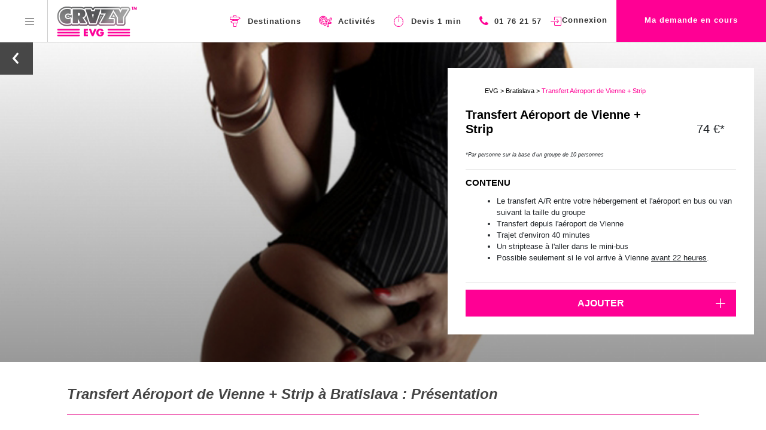

--- FILE ---
content_type: text/html; charset=utf-8
request_url: https://www.crazy-evg.com/enterrement-de-vie-de-garcon-bratislava/transfert-a-bus-+-strip-vie-transfert
body_size: 145258
content:
<!DOCTYPE html>
<html lang="fr">
	<head>
		<meta charset="UTF-8">
<script type="text/javascript">window.NREUM||(NREUM={});NREUM.info={"beacon":"bam.nr-data.net","errorBeacon":"bam.nr-data.net","licenseKey":"fd08a6fff1","applicationID":"57855230","transactionName":"JgoPFUBYXlpcRRlJRQoVDhJXU21GS1JFTVYRDA4PQRhBXlZA","queueTime":2,"applicationTime":157,"agent":""}</script>
<script type="text/javascript">(window.NREUM||(NREUM={})).init={ajax:{deny_list:["bam.nr-data.net"]},feature_flags:["soft_nav"]};(window.NREUM||(NREUM={})).loader_config={licenseKey:"fd08a6fff1",applicationID:"57855230",browserID:"57857375"};;/*! For license information please see nr-loader-rum-1.308.0.min.js.LICENSE.txt */
(()=>{var e,t,r={163:(e,t,r)=>{"use strict";r.d(t,{j:()=>E});var n=r(384),i=r(1741);var a=r(2555);r(860).K7.genericEvents;const s="experimental.resources",o="register",c=e=>{if(!e||"string"!=typeof e)return!1;try{document.createDocumentFragment().querySelector(e)}catch{return!1}return!0};var d=r(2614),u=r(944),l=r(8122);const f="[data-nr-mask]",g=e=>(0,l.a)(e,(()=>{const e={feature_flags:[],experimental:{allow_registered_children:!1,resources:!1},mask_selector:"*",block_selector:"[data-nr-block]",mask_input_options:{color:!1,date:!1,"datetime-local":!1,email:!1,month:!1,number:!1,range:!1,search:!1,tel:!1,text:!1,time:!1,url:!1,week:!1,textarea:!1,select:!1,password:!0}};return{ajax:{deny_list:void 0,block_internal:!0,enabled:!0,autoStart:!0},api:{get allow_registered_children(){return e.feature_flags.includes(o)||e.experimental.allow_registered_children},set allow_registered_children(t){e.experimental.allow_registered_children=t},duplicate_registered_data:!1},browser_consent_mode:{enabled:!1},distributed_tracing:{enabled:void 0,exclude_newrelic_header:void 0,cors_use_newrelic_header:void 0,cors_use_tracecontext_headers:void 0,allowed_origins:void 0},get feature_flags(){return e.feature_flags},set feature_flags(t){e.feature_flags=t},generic_events:{enabled:!0,autoStart:!0},harvest:{interval:30},jserrors:{enabled:!0,autoStart:!0},logging:{enabled:!0,autoStart:!0},metrics:{enabled:!0,autoStart:!0},obfuscate:void 0,page_action:{enabled:!0},page_view_event:{enabled:!0,autoStart:!0},page_view_timing:{enabled:!0,autoStart:!0},performance:{capture_marks:!1,capture_measures:!1,capture_detail:!0,resources:{get enabled(){return e.feature_flags.includes(s)||e.experimental.resources},set enabled(t){e.experimental.resources=t},asset_types:[],first_party_domains:[],ignore_newrelic:!0}},privacy:{cookies_enabled:!0},proxy:{assets:void 0,beacon:void 0},session:{expiresMs:d.wk,inactiveMs:d.BB},session_replay:{autoStart:!0,enabled:!1,preload:!1,sampling_rate:10,error_sampling_rate:100,collect_fonts:!1,inline_images:!1,fix_stylesheets:!0,mask_all_inputs:!0,get mask_text_selector(){return e.mask_selector},set mask_text_selector(t){c(t)?e.mask_selector="".concat(t,",").concat(f):""===t||null===t?e.mask_selector=f:(0,u.R)(5,t)},get block_class(){return"nr-block"},get ignore_class(){return"nr-ignore"},get mask_text_class(){return"nr-mask"},get block_selector(){return e.block_selector},set block_selector(t){c(t)?e.block_selector+=",".concat(t):""!==t&&(0,u.R)(6,t)},get mask_input_options(){return e.mask_input_options},set mask_input_options(t){t&&"object"==typeof t?e.mask_input_options={...t,password:!0}:(0,u.R)(7,t)}},session_trace:{enabled:!0,autoStart:!0},soft_navigations:{enabled:!0,autoStart:!0},spa:{enabled:!0,autoStart:!0},ssl:void 0,user_actions:{enabled:!0,elementAttributes:["id","className","tagName","type"]}}})());var p=r(6154),m=r(9324);let h=0;const v={buildEnv:m.F3,distMethod:m.Xs,version:m.xv,originTime:p.WN},b={consented:!1},y={appMetadata:{},get consented(){return this.session?.state?.consent||b.consented},set consented(e){b.consented=e},customTransaction:void 0,denyList:void 0,disabled:!1,harvester:void 0,isolatedBacklog:!1,isRecording:!1,loaderType:void 0,maxBytes:3e4,obfuscator:void 0,onerror:void 0,ptid:void 0,releaseIds:{},session:void 0,timeKeeper:void 0,registeredEntities:[],jsAttributesMetadata:{bytes:0},get harvestCount(){return++h}},_=e=>{const t=(0,l.a)(e,y),r=Object.keys(v).reduce((e,t)=>(e[t]={value:v[t],writable:!1,configurable:!0,enumerable:!0},e),{});return Object.defineProperties(t,r)};var w=r(5701);const x=e=>{const t=e.startsWith("http");e+="/",r.p=t?e:"https://"+e};var R=r(7836),k=r(3241);const A={accountID:void 0,trustKey:void 0,agentID:void 0,licenseKey:void 0,applicationID:void 0,xpid:void 0},S=e=>(0,l.a)(e,A),T=new Set;function E(e,t={},r,s){let{init:o,info:c,loader_config:d,runtime:u={},exposed:l=!0}=t;if(!c){const e=(0,n.pV)();o=e.init,c=e.info,d=e.loader_config}e.init=g(o||{}),e.loader_config=S(d||{}),c.jsAttributes??={},p.bv&&(c.jsAttributes.isWorker=!0),e.info=(0,a.D)(c);const f=e.init,m=[c.beacon,c.errorBeacon];T.has(e.agentIdentifier)||(f.proxy.assets&&(x(f.proxy.assets),m.push(f.proxy.assets)),f.proxy.beacon&&m.push(f.proxy.beacon),e.beacons=[...m],function(e){const t=(0,n.pV)();Object.getOwnPropertyNames(i.W.prototype).forEach(r=>{const n=i.W.prototype[r];if("function"!=typeof n||"constructor"===n)return;let a=t[r];e[r]&&!1!==e.exposed&&"micro-agent"!==e.runtime?.loaderType&&(t[r]=(...t)=>{const n=e[r](...t);return a?a(...t):n})})}(e),(0,n.US)("activatedFeatures",w.B)),u.denyList=[...f.ajax.deny_list||[],...f.ajax.block_internal?m:[]],u.ptid=e.agentIdentifier,u.loaderType=r,e.runtime=_(u),T.has(e.agentIdentifier)||(e.ee=R.ee.get(e.agentIdentifier),e.exposed=l,(0,k.W)({agentIdentifier:e.agentIdentifier,drained:!!w.B?.[e.agentIdentifier],type:"lifecycle",name:"initialize",feature:void 0,data:e.config})),T.add(e.agentIdentifier)}},384:(e,t,r)=>{"use strict";r.d(t,{NT:()=>s,US:()=>u,Zm:()=>o,bQ:()=>d,dV:()=>c,pV:()=>l});var n=r(6154),i=r(1863),a=r(1910);const s={beacon:"bam.nr-data.net",errorBeacon:"bam.nr-data.net"};function o(){return n.gm.NREUM||(n.gm.NREUM={}),void 0===n.gm.newrelic&&(n.gm.newrelic=n.gm.NREUM),n.gm.NREUM}function c(){let e=o();return e.o||(e.o={ST:n.gm.setTimeout,SI:n.gm.setImmediate||n.gm.setInterval,CT:n.gm.clearTimeout,XHR:n.gm.XMLHttpRequest,REQ:n.gm.Request,EV:n.gm.Event,PR:n.gm.Promise,MO:n.gm.MutationObserver,FETCH:n.gm.fetch,WS:n.gm.WebSocket},(0,a.i)(...Object.values(e.o))),e}function d(e,t){let r=o();r.initializedAgents??={},t.initializedAt={ms:(0,i.t)(),date:new Date},r.initializedAgents[e]=t}function u(e,t){o()[e]=t}function l(){return function(){let e=o();const t=e.info||{};e.info={beacon:s.beacon,errorBeacon:s.errorBeacon,...t}}(),function(){let e=o();const t=e.init||{};e.init={...t}}(),c(),function(){let e=o();const t=e.loader_config||{};e.loader_config={...t}}(),o()}},782:(e,t,r)=>{"use strict";r.d(t,{T:()=>n});const n=r(860).K7.pageViewTiming},860:(e,t,r)=>{"use strict";r.d(t,{$J:()=>u,K7:()=>c,P3:()=>d,XX:()=>i,Yy:()=>o,df:()=>a,qY:()=>n,v4:()=>s});const n="events",i="jserrors",a="browser/blobs",s="rum",o="browser/logs",c={ajax:"ajax",genericEvents:"generic_events",jserrors:i,logging:"logging",metrics:"metrics",pageAction:"page_action",pageViewEvent:"page_view_event",pageViewTiming:"page_view_timing",sessionReplay:"session_replay",sessionTrace:"session_trace",softNav:"soft_navigations",spa:"spa"},d={[c.pageViewEvent]:1,[c.pageViewTiming]:2,[c.metrics]:3,[c.jserrors]:4,[c.spa]:5,[c.ajax]:6,[c.sessionTrace]:7,[c.softNav]:8,[c.sessionReplay]:9,[c.logging]:10,[c.genericEvents]:11},u={[c.pageViewEvent]:s,[c.pageViewTiming]:n,[c.ajax]:n,[c.spa]:n,[c.softNav]:n,[c.metrics]:i,[c.jserrors]:i,[c.sessionTrace]:a,[c.sessionReplay]:a,[c.logging]:o,[c.genericEvents]:"ins"}},944:(e,t,r)=>{"use strict";r.d(t,{R:()=>i});var n=r(3241);function i(e,t){"function"==typeof console.debug&&(console.debug("New Relic Warning: https://github.com/newrelic/newrelic-browser-agent/blob/main/docs/warning-codes.md#".concat(e),t),(0,n.W)({agentIdentifier:null,drained:null,type:"data",name:"warn",feature:"warn",data:{code:e,secondary:t}}))}},1687:(e,t,r)=>{"use strict";r.d(t,{Ak:()=>d,Ze:()=>f,x3:()=>u});var n=r(3241),i=r(7836),a=r(3606),s=r(860),o=r(2646);const c={};function d(e,t){const r={staged:!1,priority:s.P3[t]||0};l(e),c[e].get(t)||c[e].set(t,r)}function u(e,t){e&&c[e]&&(c[e].get(t)&&c[e].delete(t),p(e,t,!1),c[e].size&&g(e))}function l(e){if(!e)throw new Error("agentIdentifier required");c[e]||(c[e]=new Map)}function f(e="",t="feature",r=!1){if(l(e),!e||!c[e].get(t)||r)return p(e,t);c[e].get(t).staged=!0,g(e)}function g(e){const t=Array.from(c[e]);t.every(([e,t])=>t.staged)&&(t.sort((e,t)=>e[1].priority-t[1].priority),t.forEach(([t])=>{c[e].delete(t),p(e,t)}))}function p(e,t,r=!0){const s=e?i.ee.get(e):i.ee,c=a.i.handlers;if(!s.aborted&&s.backlog&&c){if((0,n.W)({agentIdentifier:e,type:"lifecycle",name:"drain",feature:t}),r){const e=s.backlog[t],r=c[t];if(r){for(let t=0;e&&t<e.length;++t)m(e[t],r);Object.entries(r).forEach(([e,t])=>{Object.values(t||{}).forEach(t=>{t[0]?.on&&t[0]?.context()instanceof o.y&&t[0].on(e,t[1])})})}}s.isolatedBacklog||delete c[t],s.backlog[t]=null,s.emit("drain-"+t,[])}}function m(e,t){var r=e[1];Object.values(t[r]||{}).forEach(t=>{var r=e[0];if(t[0]===r){var n=t[1],i=e[3],a=e[2];n.apply(i,a)}})}},1738:(e,t,r)=>{"use strict";r.d(t,{U:()=>g,Y:()=>f});var n=r(3241),i=r(9908),a=r(1863),s=r(944),o=r(5701),c=r(3969),d=r(8362),u=r(860),l=r(4261);function f(e,t,r,a){const f=a||r;!f||f[e]&&f[e]!==d.d.prototype[e]||(f[e]=function(){(0,i.p)(c.xV,["API/"+e+"/called"],void 0,u.K7.metrics,r.ee),(0,n.W)({agentIdentifier:r.agentIdentifier,drained:!!o.B?.[r.agentIdentifier],type:"data",name:"api",feature:l.Pl+e,data:{}});try{return t.apply(this,arguments)}catch(e){(0,s.R)(23,e)}})}function g(e,t,r,n,s){const o=e.info;null===r?delete o.jsAttributes[t]:o.jsAttributes[t]=r,(s||null===r)&&(0,i.p)(l.Pl+n,[(0,a.t)(),t,r],void 0,"session",e.ee)}},1741:(e,t,r)=>{"use strict";r.d(t,{W:()=>a});var n=r(944),i=r(4261);class a{#e(e,...t){if(this[e]!==a.prototype[e])return this[e](...t);(0,n.R)(35,e)}addPageAction(e,t){return this.#e(i.hG,e,t)}register(e){return this.#e(i.eY,e)}recordCustomEvent(e,t){return this.#e(i.fF,e,t)}setPageViewName(e,t){return this.#e(i.Fw,e,t)}setCustomAttribute(e,t,r){return this.#e(i.cD,e,t,r)}noticeError(e,t){return this.#e(i.o5,e,t)}setUserId(e,t=!1){return this.#e(i.Dl,e,t)}setApplicationVersion(e){return this.#e(i.nb,e)}setErrorHandler(e){return this.#e(i.bt,e)}addRelease(e,t){return this.#e(i.k6,e,t)}log(e,t){return this.#e(i.$9,e,t)}start(){return this.#e(i.d3)}finished(e){return this.#e(i.BL,e)}recordReplay(){return this.#e(i.CH)}pauseReplay(){return this.#e(i.Tb)}addToTrace(e){return this.#e(i.U2,e)}setCurrentRouteName(e){return this.#e(i.PA,e)}interaction(e){return this.#e(i.dT,e)}wrapLogger(e,t,r){return this.#e(i.Wb,e,t,r)}measure(e,t){return this.#e(i.V1,e,t)}consent(e){return this.#e(i.Pv,e)}}},1863:(e,t,r)=>{"use strict";function n(){return Math.floor(performance.now())}r.d(t,{t:()=>n})},1910:(e,t,r)=>{"use strict";r.d(t,{i:()=>a});var n=r(944);const i=new Map;function a(...e){return e.every(e=>{if(i.has(e))return i.get(e);const t="function"==typeof e?e.toString():"",r=t.includes("[native code]"),a=t.includes("nrWrapper");return r||a||(0,n.R)(64,e?.name||t),i.set(e,r),r})}},2555:(e,t,r)=>{"use strict";r.d(t,{D:()=>o,f:()=>s});var n=r(384),i=r(8122);const a={beacon:n.NT.beacon,errorBeacon:n.NT.errorBeacon,licenseKey:void 0,applicationID:void 0,sa:void 0,queueTime:void 0,applicationTime:void 0,ttGuid:void 0,user:void 0,account:void 0,product:void 0,extra:void 0,jsAttributes:{},userAttributes:void 0,atts:void 0,transactionName:void 0,tNamePlain:void 0};function s(e){try{return!!e.licenseKey&&!!e.errorBeacon&&!!e.applicationID}catch(e){return!1}}const o=e=>(0,i.a)(e,a)},2614:(e,t,r)=>{"use strict";r.d(t,{BB:()=>s,H3:()=>n,g:()=>d,iL:()=>c,tS:()=>o,uh:()=>i,wk:()=>a});const n="NRBA",i="SESSION",a=144e5,s=18e5,o={STARTED:"session-started",PAUSE:"session-pause",RESET:"session-reset",RESUME:"session-resume",UPDATE:"session-update"},c={SAME_TAB:"same-tab",CROSS_TAB:"cross-tab"},d={OFF:0,FULL:1,ERROR:2}},2646:(e,t,r)=>{"use strict";r.d(t,{y:()=>n});class n{constructor(e){this.contextId=e}}},2843:(e,t,r)=>{"use strict";r.d(t,{G:()=>a,u:()=>i});var n=r(3878);function i(e,t=!1,r,i){(0,n.DD)("visibilitychange",function(){if(t)return void("hidden"===document.visibilityState&&e());e(document.visibilityState)},r,i)}function a(e,t,r){(0,n.sp)("pagehide",e,t,r)}},3241:(e,t,r)=>{"use strict";r.d(t,{W:()=>a});var n=r(6154);const i="newrelic";function a(e={}){try{n.gm.dispatchEvent(new CustomEvent(i,{detail:e}))}catch(e){}}},3606:(e,t,r)=>{"use strict";r.d(t,{i:()=>a});var n=r(9908);a.on=s;var i=a.handlers={};function a(e,t,r,a){s(a||n.d,i,e,t,r)}function s(e,t,r,i,a){a||(a="feature"),e||(e=n.d);var s=t[a]=t[a]||{};(s[r]=s[r]||[]).push([e,i])}},3878:(e,t,r)=>{"use strict";function n(e,t){return{capture:e,passive:!1,signal:t}}function i(e,t,r=!1,i){window.addEventListener(e,t,n(r,i))}function a(e,t,r=!1,i){document.addEventListener(e,t,n(r,i))}r.d(t,{DD:()=>a,jT:()=>n,sp:()=>i})},3969:(e,t,r)=>{"use strict";r.d(t,{TZ:()=>n,XG:()=>o,rs:()=>i,xV:()=>s,z_:()=>a});const n=r(860).K7.metrics,i="sm",a="cm",s="storeSupportabilityMetrics",o="storeEventMetrics"},4234:(e,t,r)=>{"use strict";r.d(t,{W:()=>a});var n=r(7836),i=r(1687);class a{constructor(e,t){this.agentIdentifier=e,this.ee=n.ee.get(e),this.featureName=t,this.blocked=!1}deregisterDrain(){(0,i.x3)(this.agentIdentifier,this.featureName)}}},4261:(e,t,r)=>{"use strict";r.d(t,{$9:()=>d,BL:()=>o,CH:()=>g,Dl:()=>_,Fw:()=>y,PA:()=>h,Pl:()=>n,Pv:()=>k,Tb:()=>l,U2:()=>a,V1:()=>R,Wb:()=>x,bt:()=>b,cD:()=>v,d3:()=>w,dT:()=>c,eY:()=>p,fF:()=>f,hG:()=>i,k6:()=>s,nb:()=>m,o5:()=>u});const n="api-",i="addPageAction",a="addToTrace",s="addRelease",o="finished",c="interaction",d="log",u="noticeError",l="pauseReplay",f="recordCustomEvent",g="recordReplay",p="register",m="setApplicationVersion",h="setCurrentRouteName",v="setCustomAttribute",b="setErrorHandler",y="setPageViewName",_="setUserId",w="start",x="wrapLogger",R="measure",k="consent"},5289:(e,t,r)=>{"use strict";r.d(t,{GG:()=>s,Qr:()=>c,sB:()=>o});var n=r(3878),i=r(6389);function a(){return"undefined"==typeof document||"complete"===document.readyState}function s(e,t){if(a())return e();const r=(0,i.J)(e),s=setInterval(()=>{a()&&(clearInterval(s),r())},500);(0,n.sp)("load",r,t)}function o(e){if(a())return e();(0,n.DD)("DOMContentLoaded",e)}function c(e){if(a())return e();(0,n.sp)("popstate",e)}},5607:(e,t,r)=>{"use strict";r.d(t,{W:()=>n});const n=(0,r(9566).bz)()},5701:(e,t,r)=>{"use strict";r.d(t,{B:()=>a,t:()=>s});var n=r(3241);const i=new Set,a={};function s(e,t){const r=t.agentIdentifier;a[r]??={},e&&"object"==typeof e&&(i.has(r)||(t.ee.emit("rumresp",[e]),a[r]=e,i.add(r),(0,n.W)({agentIdentifier:r,loaded:!0,drained:!0,type:"lifecycle",name:"load",feature:void 0,data:e})))}},6154:(e,t,r)=>{"use strict";r.d(t,{OF:()=>c,RI:()=>i,WN:()=>u,bv:()=>a,eN:()=>l,gm:()=>s,mw:()=>o,sb:()=>d});var n=r(1863);const i="undefined"!=typeof window&&!!window.document,a="undefined"!=typeof WorkerGlobalScope&&("undefined"!=typeof self&&self instanceof WorkerGlobalScope&&self.navigator instanceof WorkerNavigator||"undefined"!=typeof globalThis&&globalThis instanceof WorkerGlobalScope&&globalThis.navigator instanceof WorkerNavigator),s=i?window:"undefined"!=typeof WorkerGlobalScope&&("undefined"!=typeof self&&self instanceof WorkerGlobalScope&&self||"undefined"!=typeof globalThis&&globalThis instanceof WorkerGlobalScope&&globalThis),o=Boolean("hidden"===s?.document?.visibilityState),c=/iPad|iPhone|iPod/.test(s.navigator?.userAgent),d=c&&"undefined"==typeof SharedWorker,u=((()=>{const e=s.navigator?.userAgent?.match(/Firefox[/\s](\d+\.\d+)/);Array.isArray(e)&&e.length>=2&&e[1]})(),Date.now()-(0,n.t)()),l=()=>"undefined"!=typeof PerformanceNavigationTiming&&s?.performance?.getEntriesByType("navigation")?.[0]?.responseStart},6389:(e,t,r)=>{"use strict";function n(e,t=500,r={}){const n=r?.leading||!1;let i;return(...r)=>{n&&void 0===i&&(e.apply(this,r),i=setTimeout(()=>{i=clearTimeout(i)},t)),n||(clearTimeout(i),i=setTimeout(()=>{e.apply(this,r)},t))}}function i(e){let t=!1;return(...r)=>{t||(t=!0,e.apply(this,r))}}r.d(t,{J:()=>i,s:()=>n})},6630:(e,t,r)=>{"use strict";r.d(t,{T:()=>n});const n=r(860).K7.pageViewEvent},7699:(e,t,r)=>{"use strict";r.d(t,{It:()=>a,KC:()=>o,No:()=>i,qh:()=>s});var n=r(860);const i=16e3,a=1e6,s="SESSION_ERROR",o={[n.K7.logging]:!0,[n.K7.genericEvents]:!1,[n.K7.jserrors]:!1,[n.K7.ajax]:!1}},7836:(e,t,r)=>{"use strict";r.d(t,{P:()=>o,ee:()=>c});var n=r(384),i=r(8990),a=r(2646),s=r(5607);const o="nr@context:".concat(s.W),c=function e(t,r){var n={},s={},u={},l=!1;try{l=16===r.length&&d.initializedAgents?.[r]?.runtime.isolatedBacklog}catch(e){}var f={on:p,addEventListener:p,removeEventListener:function(e,t){var r=n[e];if(!r)return;for(var i=0;i<r.length;i++)r[i]===t&&r.splice(i,1)},emit:function(e,r,n,i,a){!1!==a&&(a=!0);if(c.aborted&&!i)return;t&&a&&t.emit(e,r,n);var o=g(n);m(e).forEach(e=>{e.apply(o,r)});var d=v()[s[e]];d&&d.push([f,e,r,o]);return o},get:h,listeners:m,context:g,buffer:function(e,t){const r=v();if(t=t||"feature",f.aborted)return;Object.entries(e||{}).forEach(([e,n])=>{s[n]=t,t in r||(r[t]=[])})},abort:function(){f._aborted=!0,Object.keys(f.backlog).forEach(e=>{delete f.backlog[e]})},isBuffering:function(e){return!!v()[s[e]]},debugId:r,backlog:l?{}:t&&"object"==typeof t.backlog?t.backlog:{},isolatedBacklog:l};return Object.defineProperty(f,"aborted",{get:()=>{let e=f._aborted||!1;return e||(t&&(e=t.aborted),e)}}),f;function g(e){return e&&e instanceof a.y?e:e?(0,i.I)(e,o,()=>new a.y(o)):new a.y(o)}function p(e,t){n[e]=m(e).concat(t)}function m(e){return n[e]||[]}function h(t){return u[t]=u[t]||e(f,t)}function v(){return f.backlog}}(void 0,"globalEE"),d=(0,n.Zm)();d.ee||(d.ee=c)},8122:(e,t,r)=>{"use strict";r.d(t,{a:()=>i});var n=r(944);function i(e,t){try{if(!e||"object"!=typeof e)return(0,n.R)(3);if(!t||"object"!=typeof t)return(0,n.R)(4);const r=Object.create(Object.getPrototypeOf(t),Object.getOwnPropertyDescriptors(t)),a=0===Object.keys(r).length?e:r;for(let s in a)if(void 0!==e[s])try{if(null===e[s]){r[s]=null;continue}Array.isArray(e[s])&&Array.isArray(t[s])?r[s]=Array.from(new Set([...e[s],...t[s]])):"object"==typeof e[s]&&"object"==typeof t[s]?r[s]=i(e[s],t[s]):r[s]=e[s]}catch(e){r[s]||(0,n.R)(1,e)}return r}catch(e){(0,n.R)(2,e)}}},8362:(e,t,r)=>{"use strict";r.d(t,{d:()=>a});var n=r(9566),i=r(1741);class a extends i.W{agentIdentifier=(0,n.LA)(16)}},8374:(e,t,r)=>{r.nc=(()=>{try{return document?.currentScript?.nonce}catch(e){}return""})()},8990:(e,t,r)=>{"use strict";r.d(t,{I:()=>i});var n=Object.prototype.hasOwnProperty;function i(e,t,r){if(n.call(e,t))return e[t];var i=r();if(Object.defineProperty&&Object.keys)try{return Object.defineProperty(e,t,{value:i,writable:!0,enumerable:!1}),i}catch(e){}return e[t]=i,i}},9324:(e,t,r)=>{"use strict";r.d(t,{F3:()=>i,Xs:()=>a,xv:()=>n});const n="1.308.0",i="PROD",a="CDN"},9566:(e,t,r)=>{"use strict";r.d(t,{LA:()=>o,bz:()=>s});var n=r(6154);const i="xxxxxxxx-xxxx-4xxx-yxxx-xxxxxxxxxxxx";function a(e,t){return e?15&e[t]:16*Math.random()|0}function s(){const e=n.gm?.crypto||n.gm?.msCrypto;let t,r=0;return e&&e.getRandomValues&&(t=e.getRandomValues(new Uint8Array(30))),i.split("").map(e=>"x"===e?a(t,r++).toString(16):"y"===e?(3&a()|8).toString(16):e).join("")}function o(e){const t=n.gm?.crypto||n.gm?.msCrypto;let r,i=0;t&&t.getRandomValues&&(r=t.getRandomValues(new Uint8Array(e)));const s=[];for(var o=0;o<e;o++)s.push(a(r,i++).toString(16));return s.join("")}},9908:(e,t,r)=>{"use strict";r.d(t,{d:()=>n,p:()=>i});var n=r(7836).ee.get("handle");function i(e,t,r,i,a){a?(a.buffer([e],i),a.emit(e,t,r)):(n.buffer([e],i),n.emit(e,t,r))}}},n={};function i(e){var t=n[e];if(void 0!==t)return t.exports;var a=n[e]={exports:{}};return r[e](a,a.exports,i),a.exports}i.m=r,i.d=(e,t)=>{for(var r in t)i.o(t,r)&&!i.o(e,r)&&Object.defineProperty(e,r,{enumerable:!0,get:t[r]})},i.f={},i.e=e=>Promise.all(Object.keys(i.f).reduce((t,r)=>(i.f[r](e,t),t),[])),i.u=e=>"nr-rum-1.308.0.min.js",i.o=(e,t)=>Object.prototype.hasOwnProperty.call(e,t),e={},t="NRBA-1.308.0.PROD:",i.l=(r,n,a,s)=>{if(e[r])e[r].push(n);else{var o,c;if(void 0!==a)for(var d=document.getElementsByTagName("script"),u=0;u<d.length;u++){var l=d[u];if(l.getAttribute("src")==r||l.getAttribute("data-webpack")==t+a){o=l;break}}if(!o){c=!0;var f={296:"sha512-+MIMDsOcckGXa1EdWHqFNv7P+JUkd5kQwCBr3KE6uCvnsBNUrdSt4a/3/L4j4TxtnaMNjHpza2/erNQbpacJQA=="};(o=document.createElement("script")).charset="utf-8",i.nc&&o.setAttribute("nonce",i.nc),o.setAttribute("data-webpack",t+a),o.src=r,0!==o.src.indexOf(window.location.origin+"/")&&(o.crossOrigin="anonymous"),f[s]&&(o.integrity=f[s])}e[r]=[n];var g=(t,n)=>{o.onerror=o.onload=null,clearTimeout(p);var i=e[r];if(delete e[r],o.parentNode&&o.parentNode.removeChild(o),i&&i.forEach(e=>e(n)),t)return t(n)},p=setTimeout(g.bind(null,void 0,{type:"timeout",target:o}),12e4);o.onerror=g.bind(null,o.onerror),o.onload=g.bind(null,o.onload),c&&document.head.appendChild(o)}},i.r=e=>{"undefined"!=typeof Symbol&&Symbol.toStringTag&&Object.defineProperty(e,Symbol.toStringTag,{value:"Module"}),Object.defineProperty(e,"__esModule",{value:!0})},i.p="https://js-agent.newrelic.com/",(()=>{var e={374:0,840:0};i.f.j=(t,r)=>{var n=i.o(e,t)?e[t]:void 0;if(0!==n)if(n)r.push(n[2]);else{var a=new Promise((r,i)=>n=e[t]=[r,i]);r.push(n[2]=a);var s=i.p+i.u(t),o=new Error;i.l(s,r=>{if(i.o(e,t)&&(0!==(n=e[t])&&(e[t]=void 0),n)){var a=r&&("load"===r.type?"missing":r.type),s=r&&r.target&&r.target.src;o.message="Loading chunk "+t+" failed: ("+a+": "+s+")",o.name="ChunkLoadError",o.type=a,o.request=s,n[1](o)}},"chunk-"+t,t)}};var t=(t,r)=>{var n,a,[s,o,c]=r,d=0;if(s.some(t=>0!==e[t])){for(n in o)i.o(o,n)&&(i.m[n]=o[n]);if(c)c(i)}for(t&&t(r);d<s.length;d++)a=s[d],i.o(e,a)&&e[a]&&e[a][0](),e[a]=0},r=self["webpackChunk:NRBA-1.308.0.PROD"]=self["webpackChunk:NRBA-1.308.0.PROD"]||[];r.forEach(t.bind(null,0)),r.push=t.bind(null,r.push.bind(r))})(),(()=>{"use strict";i(8374);var e=i(8362),t=i(860);const r=Object.values(t.K7);var n=i(163);var a=i(9908),s=i(1863),o=i(4261),c=i(1738);var d=i(1687),u=i(4234),l=i(5289),f=i(6154),g=i(944),p=i(384);const m=e=>f.RI&&!0===e?.privacy.cookies_enabled;function h(e){return!!(0,p.dV)().o.MO&&m(e)&&!0===e?.session_trace.enabled}var v=i(6389),b=i(7699);class y extends u.W{constructor(e,t){super(e.agentIdentifier,t),this.agentRef=e,this.abortHandler=void 0,this.featAggregate=void 0,this.loadedSuccessfully=void 0,this.onAggregateImported=new Promise(e=>{this.loadedSuccessfully=e}),this.deferred=Promise.resolve(),!1===e.init[this.featureName].autoStart?this.deferred=new Promise((t,r)=>{this.ee.on("manual-start-all",(0,v.J)(()=>{(0,d.Ak)(e.agentIdentifier,this.featureName),t()}))}):(0,d.Ak)(e.agentIdentifier,t)}importAggregator(e,t,r={}){if(this.featAggregate)return;const n=async()=>{let n;await this.deferred;try{if(m(e.init)){const{setupAgentSession:t}=await i.e(296).then(i.bind(i,3305));n=t(e)}}catch(e){(0,g.R)(20,e),this.ee.emit("internal-error",[e]),(0,a.p)(b.qh,[e],void 0,this.featureName,this.ee)}try{if(!this.#t(this.featureName,n,e.init))return(0,d.Ze)(this.agentIdentifier,this.featureName),void this.loadedSuccessfully(!1);const{Aggregate:i}=await t();this.featAggregate=new i(e,r),e.runtime.harvester.initializedAggregates.push(this.featAggregate),this.loadedSuccessfully(!0)}catch(e){(0,g.R)(34,e),this.abortHandler?.(),(0,d.Ze)(this.agentIdentifier,this.featureName,!0),this.loadedSuccessfully(!1),this.ee&&this.ee.abort()}};f.RI?(0,l.GG)(()=>n(),!0):n()}#t(e,r,n){if(this.blocked)return!1;switch(e){case t.K7.sessionReplay:return h(n)&&!!r;case t.K7.sessionTrace:return!!r;default:return!0}}}var _=i(6630),w=i(2614),x=i(3241);class R extends y{static featureName=_.T;constructor(e){var t;super(e,_.T),this.setupInspectionEvents(e.agentIdentifier),t=e,(0,c.Y)(o.Fw,function(e,r){"string"==typeof e&&("/"!==e.charAt(0)&&(e="/"+e),t.runtime.customTransaction=(r||"http://custom.transaction")+e,(0,a.p)(o.Pl+o.Fw,[(0,s.t)()],void 0,void 0,t.ee))},t),this.importAggregator(e,()=>i.e(296).then(i.bind(i,3943)))}setupInspectionEvents(e){const t=(t,r)=>{t&&(0,x.W)({agentIdentifier:e,timeStamp:t.timeStamp,loaded:"complete"===t.target.readyState,type:"window",name:r,data:t.target.location+""})};(0,l.sB)(e=>{t(e,"DOMContentLoaded")}),(0,l.GG)(e=>{t(e,"load")}),(0,l.Qr)(e=>{t(e,"navigate")}),this.ee.on(w.tS.UPDATE,(t,r)=>{(0,x.W)({agentIdentifier:e,type:"lifecycle",name:"session",data:r})})}}class k extends e.d{constructor(e){var t;(super(),f.gm)?(this.features={},(0,p.bQ)(this.agentIdentifier,this),this.desiredFeatures=new Set(e.features||[]),this.desiredFeatures.add(R),(0,n.j)(this,e,e.loaderType||"agent"),t=this,(0,c.Y)(o.cD,function(e,r,n=!1){if("string"==typeof e){if(["string","number","boolean"].includes(typeof r)||null===r)return(0,c.U)(t,e,r,o.cD,n);(0,g.R)(40,typeof r)}else(0,g.R)(39,typeof e)},t),function(e){(0,c.Y)(o.Dl,function(t,r=!1){if("string"!=typeof t&&null!==t)return void(0,g.R)(41,typeof t);const n=e.info.jsAttributes["enduser.id"];r&&null!=n&&n!==t?(0,a.p)(o.Pl+"setUserIdAndResetSession",[t],void 0,"session",e.ee):(0,c.U)(e,"enduser.id",t,o.Dl,!0)},e)}(this),function(e){(0,c.Y)(o.nb,function(t){if("string"==typeof t||null===t)return(0,c.U)(e,"application.version",t,o.nb,!1);(0,g.R)(42,typeof t)},e)}(this),function(e){(0,c.Y)(o.d3,function(){e.ee.emit("manual-start-all")},e)}(this),function(e){(0,c.Y)(o.Pv,function(t=!0){if("boolean"==typeof t){if((0,a.p)(o.Pl+o.Pv,[t],void 0,"session",e.ee),e.runtime.consented=t,t){const t=e.features.page_view_event;t.onAggregateImported.then(e=>{const r=t.featAggregate;e&&!r.sentRum&&r.sendRum()})}}else(0,g.R)(65,typeof t)},e)}(this),this.run()):(0,g.R)(21)}get config(){return{info:this.info,init:this.init,loader_config:this.loader_config,runtime:this.runtime}}get api(){return this}run(){try{const e=function(e){const t={};return r.forEach(r=>{t[r]=!!e[r]?.enabled}),t}(this.init),n=[...this.desiredFeatures];n.sort((e,r)=>t.P3[e.featureName]-t.P3[r.featureName]),n.forEach(r=>{if(!e[r.featureName]&&r.featureName!==t.K7.pageViewEvent)return;if(r.featureName===t.K7.spa)return void(0,g.R)(67);const n=function(e){switch(e){case t.K7.ajax:return[t.K7.jserrors];case t.K7.sessionTrace:return[t.K7.ajax,t.K7.pageViewEvent];case t.K7.sessionReplay:return[t.K7.sessionTrace];case t.K7.pageViewTiming:return[t.K7.pageViewEvent];default:return[]}}(r.featureName).filter(e=>!(e in this.features));n.length>0&&(0,g.R)(36,{targetFeature:r.featureName,missingDependencies:n}),this.features[r.featureName]=new r(this)})}catch(e){(0,g.R)(22,e);for(const e in this.features)this.features[e].abortHandler?.();const t=(0,p.Zm)();delete t.initializedAgents[this.agentIdentifier]?.features,delete this.sharedAggregator;return t.ee.get(this.agentIdentifier).abort(),!1}}}var A=i(2843),S=i(782);class T extends y{static featureName=S.T;constructor(e){super(e,S.T),f.RI&&((0,A.u)(()=>(0,a.p)("docHidden",[(0,s.t)()],void 0,S.T,this.ee),!0),(0,A.G)(()=>(0,a.p)("winPagehide",[(0,s.t)()],void 0,S.T,this.ee)),this.importAggregator(e,()=>i.e(296).then(i.bind(i,2117))))}}var E=i(3969);class I extends y{static featureName=E.TZ;constructor(e){super(e,E.TZ),f.RI&&document.addEventListener("securitypolicyviolation",e=>{(0,a.p)(E.xV,["Generic/CSPViolation/Detected"],void 0,this.featureName,this.ee)}),this.importAggregator(e,()=>i.e(296).then(i.bind(i,9623)))}}new k({features:[R,T,I],loaderType:"lite"})})()})();</script>
<script>
	var locale = "fr";
</script>
  <title>		Transfert Aéroport de Vienne + Strip pour mon EVG à Bratislava
</title>
	<meta name="google-site-verification" content="4ghuc4Y8nZ9S7ZJP_FD3crLAObx8wl8gl4bNYuKdk38" />
	
<meta name="viewport" content="width=device-width, initial-scale=1">
  <meta name="description" content="		Réservez votre Transfert Aéroport de Vienne + Strip et optez pour les meilleures idées d'enterrement de vie de garçon en consultant notre catalogue de milliers d'activités.
">
  <meta name="keywords" content="Enterrement de vie de garçon; EVG; Crazy EVG">
<meta property="og:title" content="		Transfert Aéroport de Vienne + Strip pour mon EVG à Bratislava
">
<meta property="og:description" content="		Réservez votre Transfert Aéroport de Vienne + Strip et optez pour les meilleures idées d'enterrement de vie de garçon en consultant notre catalogue de milliers d'activités.
">
<meta property="og:type" content="website" />
	<meta property="og:image" content="https://s3-eu-west-1.amazonaws.com/cv-developments/production%2Fimages%2F358647bb-b590-1a78-9999-530c393f044d%2Fdest_box_photo_big_1392114289-1.png" />
		<meta property="og:image:alt" content="Transfert Aéroport de Vienne + Strip" />
	
	<meta property="og:url" content="https://www.crazy-evg.com/enterrement-de-vie-de-garcon-bratislava/transfert-a-bus-+-strip-vie-transfert" />
	<link rel="canonical" href="https://www.crazy-evg.com/enterrement-de-vie-de-garcon-bratislava/transfert-a-bus-+-strip-vie-transfert" />
<meta property="og:site_name" content="Crazy-EVG" />

<meta name="twitter:card" content="summary_large_image" />
<meta name="twitter:description" content="		Réservez votre Transfert Aéroport de Vienne + Strip et optez pour les meilleures idées d'enterrement de vie de garçon en consultant notre catalogue de milliers d'activités.
" />
<meta name="twitter:title" content="		Transfert Aéroport de Vienne + Strip pour mon EVG à Bratislava
" />
<meta name="twitter:image" content="https://s3-eu-west-1.amazonaws.com/cv-developments/assets/logo-evg.png" />
<meta http-equiv="ScreenOrientation" content="autoRotate:disabled">

<link rel="shortcut icon" href="https://s3-eu-west-1.amazonaws.com/cv-developments/assets/favicon-evg.ico" type="image/x-icon">
<script src="//code.jquery.com/jquery-1.12.4.min.js"></script>
	<script type="text/javascript" src="//widget.trustpilot.com/bootstrap/v5/tp.widget.bootstrap.min.js" async></script>

	<script src="//maps.googleapis.com/maps/api/js?v=3&key=AIzaSyBsY9P5NOc7UDzRUMIAkR5vZyhr6oOEGxo&libraries=places"></script>
	<script src="https://cdn.datatables.net/2.2.1/js/dataTables.min.js"></script>
	<link rel="stylesheet" type="text/css" href="https://cdn.datatables.net/2.2.1/css/dataTables.dataTables.min.css">
	<link rel="stylesheet" href="https://cdn.linearicons.com/free/1.0.0/icon-font.min.css">

		<link rel="stylesheet" href="/assets/application-646046e716c228a052d3ca57df092ba32f3d05998f55f06fba5ac1bf972d12a3.css" media="all" />
		<script src="/assets/application-36428e087aab63e7b33d0f1327f889b0892a24768a390fcbd76be08d41c4d99f.js"></script>
		<meta name="csrf-param" content="authenticity_token" />
<meta name="csrf-token" content="_S3XeVNstAlWJbzd1q4yCpP8C3DgiNz9tjq45HnjsgjkLDJ7eOByRVB1cB0x0V9o7hC_ttTPHOT-RUZOCrTGtg" />

				<script async src="https://www.googletagmanager.com/gtag/js?id=AW-957497461"></script>
			<script>
				window.dataLayer = window.dataLayer || [];
				function gtag(){dataLayer.push(arguments);}
				gtag('js', new Date());
			 
					gtag('config', 'AW-957497461');
			</script>
	</head>
	
	<body>
			<div class="cv-header">
	<noscript><iframe src="https://www.googletagmanager.com/ns.html?id=GTM-TR79ZP"
	height="0" width="0" style="display:none;visibility:hidden"></iframe></noscript>
	<ul class="cv-navbar-left">
			<li>
		  		<button class="header-btn button-menu">
		  			<i class="icon-menu" aria-hidden="true"></i>
		  		</button>
			</li>

		  
			<li class="cv-navbar-separator"></li>
	
			<li>
				<a class="header-btn header-logo" href="/">
					<img src="https://s3-eu-west-1.amazonaws.com/cv-developments/assets/logo-evg.png" height="50" alt="">
</a>			</li>

	</ul>

	<ul class="cv-navbar-center">
			<li>
				<button id="dropdown-toggle-destinations-abroad" type="button" class="header-btn choose-destination" data-bs-toggle="dropdown" aria-haspopup="true" aria-expanded="false" data-bs-display="static">
					<span class="title-destination">
						<i class="icon-road-sign"></i>
						Destinations
					</span>
				</button>
			<li>
				
			<li>
				<div class="btn-group">
	<button id="dropdown-toggle-activities" type="button" class="header-btn" data-bs-toggle="dropdown" data-bs-display="static" aria-haspopup="true" aria-expanded="false" style="display: block">
			<!-- <i class="icon-power" aria-hidden="true"></i> -->
			<span>
				<img src="https://cv-developments.s3.eu-west-1.amazonaws.com/assets/picto_filters/icon-pink/course-cible.svg" style="height: 20px; margin-right: 5px;">
				Activités	
			</span>

	</button>
		<div class="dropdown-menu cv-menu">
			<div class="filter-box">
				<script>
				var listCategories = [];
						listCategories.push({
							id: 5,
							title: "Parapente"
						});
						listCategories.push({
							id: 1,
							title: "Shooting "
						});
						listCategories.push({
							id: 9,
							title: "Hydrospeed"
						});
						listCategories.push({
							id: 285,
							title: "Sexy Réveil"
						});
						listCategories.push({
							id: 174,
							title: "Beer Bike"
						});
						listCategories.push({
							id: 289,
							title: "Limousine"
						});
						listCategories.push({
							id: 173,
							title: "Tournée des bars"
						});
						listCategories.push({
							id: 171,
							title: "Canyoning"
						});
						listCategories.push({
							id: 281,
							title: "Karting"
						});
						listCategories.push({
							id: 279,
							title: "Quad et Buggy"
						});
						listCategories.push({
							id: 282,
							title: "Laser Game"
						});
						listCategories.push({
							id: 288,
							title: "Crazy Night"
						});
						listCategories.push({
							id: 290,
							title: "Poker sexy"
						});
						listCategories.push({
							id: 2,
							title: "Char d&#39;assaut"
						});
						listCategories.push({
							id: 6,
							title: "Journée Commando"
						});
						listCategories.push({
							id: 176,
							title: "Journée ski"
						});
						listCategories.push({
							id: 183,
							title: "Escape Room"
						});
						listCategories.push({
							id: 8,
							title: "Flyboard"
						});
						listCategories.push({
							id: 167,
							title: "Dîner Strip"
						});
						listCategories.push({
							id: 172,
							title: "Party Bus &amp; Strip"
						});
						listCategories.push({
							id: 125,
							title: "Hummer &amp; Strip"
						});
						listCategories.push({
							id: 166,
							title: "Croisière"
						});
						listCategories.push({
							id: 162,
							title: "Man VS Dog"
						});
						listCategories.push({
							id: 165,
							title: "Jet ski"
						});
						listCategories.push({
							id: 7,
							title: "Rafting"
						});
						listCategories.push({
							id: 283,
							title: "Football 5/5"
						});
						listCategories.push({
							id: 4,
							title: "Saut à l&#39;élastique"
						});
						listCategories.push({
							id: 3,
							title: "Saut en parachute"
						});
						listCategories.push({
							id: 108,
							title: "Sexy Combat"
						});
						listCategories.push({
							id: 169,
							title: "Car Smash"
						});
						listCategories.push({
							id: 10,
							title: "Chute Libre "
						});
						listCategories.push({
							id: 168,
							title: "Corrida"
						});
						listCategories.push({
							id: 284,
							title: "Boîte et Bouteilles"
						});
						listCategories.push({
							id: 104,
							title: "Airsoft"
						});
						listCategories.push({
							id: 111,
							title: "Faux Saut à l&#39;élastique"
						});
						listCategories.push({
							id: 175,
							title: "Dégustation de bières"
						});
						listCategories.push({
							id: 107,
							title: "Fausse arrestation"
						});
						listCategories.push({
							id: 123,
							title: "Strip Club"
						});
						listCategories.push({
							id: 170,
							title: "Foot Bulle"
						});
						listCategories.push({
							id: 121,
							title: "Test Ferrari"
						});
						listCategories.push({
							id: 280,
							title: "Paintball"
						});
						listCategories.push({
							id: 275,
							title: "Strip à domicile"
						});
				$(document).ready(function() {
					var searchEngine = window.fuzzySearch(listCategories);
					$('.category-search').bind("change paste keyup", function() {
						var value = $(this).val(); 
						if (value.length === 0) {
							$('[data-m-cat-activities]').show();
							return;
						}
						var results = searchEngine.search(value);
						$('[data-m-cat-activities]').hide();
						$(results).each(function(index, item) {
							$('[data-m-cat-activities='+ item.id +']').show();
						});
					});
				});
				</script>
				<input type="text" class="category-search" value="" placeholder="Filtre"/>
			</div>
			<div class="row not-category-filtered">
					<div class="col-lg-3 col-xs-6 col-sm-3" ><ul class="list-group">
					<li data-m-cat-activities="104">
							<a class="dropdown-item" href="/activity-category/airsoft-battle-evg">
								Airsoft
</a>					</li>
					<li data-m-cat-activities="174">
							<a class="dropdown-item" href="/activity-category/beer-bike-evg">
								Beer Bike
</a>					</li>
					<li data-m-cat-activities="284">
							<a class="dropdown-item" href="/activity-category/boite-bouteilles-evg">
								Boîte et Bouteilles
</a>					</li>
					<li data-m-cat-activities="171">
							<a class="dropdown-item" href="/activity-category/canyoning-evg">
								Canyoning
</a>					</li>
					<li data-m-cat-activities="169">
							<a class="dropdown-item" href="/activity-category/car-smash-evg">
								Car Smash
</a>					</li>
					<li data-m-cat-activities="2">
							<a class="dropdown-item" href="/activity-category/conduite-char-d-assaut-evg">
								Char d&#39;assaut
</a>					</li>
					<li data-m-cat-activities="10">
							<a class="dropdown-item" href="/activity-category/chute-libre-evg">
								Chute Libre 
</a>					</li>
					<li data-m-cat-activities="168">
							<a class="dropdown-item" href="/activity-category/corrida-evg">
								Corrida
</a>					</li>
					<li data-m-cat-activities="288">
							<a class="dropdown-item" href="/activity-category/crazy-night-evg">
								Crazy Night
</a>					</li>
					<li data-m-cat-activities="166">
							<a class="dropdown-item" href="/activity-category/croisiere-bateau-evg">
								Croisière
</a>					</li>
					<li data-m-cat-activities="175">
							<a class="dropdown-item" href="/activity-category/degustation-bieres-evg">
								Dégustation de bières
</a>					</li>
					<li data-m-cat-activities="167">
							<a class="dropdown-item" href="/activity-category/diner-strip-evg">
								Dîner Strip
</a>					</li>
						</ul></div>
					<div class="col-lg-3 col-xs-6 col-sm-3" ><ul class="list-group">
					<li data-m-cat-activities="183">
							<a class="dropdown-item" href="/activity-category/escape-room-evg">
								Escape Room
</a>					</li>
					<li data-m-cat-activities="107">
							<a class="dropdown-item" href="/activity-category/kidnapping-evg">
								Fausse arrestation
</a>					</li>
					<li data-m-cat-activities="111">
							<a class="dropdown-item" href="/activity-category/faux-saut-elastique-evg">
								Faux Saut à l&#39;élastique
</a>					</li>
					<li data-m-cat-activities="8">
							<a class="dropdown-item" href="/activity-category/flyboard-evg">
								Flyboard
</a>					</li>
					<li data-m-cat-activities="283">
							<a class="dropdown-item" href="/activity-category/football-evg">
								Football 5/5
</a>					</li>
					<li data-m-cat-activities="170">
							<a class="dropdown-item" href="/activity-category/footbulle-evg">
								Foot Bulle
</a>					</li>
					<li data-m-cat-activities="125">
							<a class="dropdown-item" href="/activity-category/hummer-lap-tour-evg">
								Hummer &amp; Strip
</a>					</li>
					<li data-m-cat-activities="9">
							<a class="dropdown-item" href="/activity-category/hydrospeed-evg">
								Hydrospeed
</a>					</li>
					<li data-m-cat-activities="165">
							<a class="dropdown-item" href="/activity-category/jet-ski-evg">
								Jet ski
</a>					</li>
					<li data-m-cat-activities="6">
							<a class="dropdown-item" href="/activity-category/parcours-du-combattant-evg">
								Journée Commando
</a>					</li>
					<li data-m-cat-activities="176">
							<a class="dropdown-item" href="/activity-category/journee-ski-evg">
								Journée ski
</a>					</li>
					<li data-m-cat-activities="281">
							<a class="dropdown-item" href="/activity-category/karting-evg">
								Karting
</a>					</li>
						</ul></div>
					<div class="col-lg-3 col-xs-6 col-sm-3" ><ul class="list-group">
					<li data-m-cat-activities="282">
							<a class="dropdown-item" href="/activity-category/laser-game-evg">
								Laser Game
</a>					</li>
					<li data-m-cat-activities="289">
							<a class="dropdown-item" href="/activity-category/limousine-evg">
								Limousine
</a>					</li>
					<li data-m-cat-activities="162">
							<a class="dropdown-item" href="/activity-category/combat-chien-evg">
								Man VS Dog
</a>					</li>
					<li data-m-cat-activities="280">
							<a class="dropdown-item" href="/activity-category/paintball-evg">
								Paintball
</a>					</li>
					<li data-m-cat-activities="5">
							<a class="dropdown-item" href="/activity-category/parapente-evg">
								Parapente
</a>					</li>
					<li data-m-cat-activities="172">
							<a class="dropdown-item" href="/activity-category/party-bus-strip-evg">
								Party Bus &amp; Strip
</a>					</li>
					<li data-m-cat-activities="290">
							<a class="dropdown-item" href="/activity-category/poker-sexy-evg">
								Poker sexy
</a>					</li>
					<li data-m-cat-activities="279">
							<a class="dropdown-item" href="/activity-category/quad-buggy-evg">
								Quad et Buggy
</a>					</li>
					<li data-m-cat-activities="7">
							<a class="dropdown-item" href="/activity-category/rafting-eaux-vives-evg">
								Rafting
</a>					</li>
					<li data-m-cat-activities="4">
							<a class="dropdown-item" href="/activity-category/saut-elastique-evg">
								Saut à l&#39;élastique
</a>					</li>
					<li data-m-cat-activities="3">
							<a class="dropdown-item" href="/activity-category/saut-en-parachute-evg">
								Saut en parachute
</a>					</li>
					<li data-m-cat-activities="108">
							<a class="dropdown-item" href="/activity-category/sexy-combat-evg">
								Sexy Combat
</a>					</li>
						</ul></div>
					<div class="col-lg-3 col-xs-6 col-sm-3" ><ul class="list-group">
					<li data-m-cat-activities="285">
							<a class="dropdown-item" href="/activity-category/sexy-reveil-evg">
								Sexy Réveil
</a>					</li>
					<li data-m-cat-activities="1">
							<a class="dropdown-item" href="/activity-category/initiation-tir-shooting-evg">
								Shooting 
</a>					</li>
					<li data-m-cat-activities="275">
							<a class="dropdown-item" href="/activity-category/striptease-domicile-evg">
								Strip à domicile
</a>					</li>
					<li data-m-cat-activities="123">
							<a class="dropdown-item" href="/activity-category/stripclub-evg">
								Strip Club
</a>					</li>
					<li data-m-cat-activities="121">
							<a class="dropdown-item" href="/activity-category/conduite-ferrari-evg">
								Test Ferrari
</a>					</li>
					<li data-m-cat-activities="173">
							<a class="dropdown-item" href="/activity-category/tournee-bars-evg">
								Tournée des bars
</a>					</li>

				<li>
					<a class="dropdown-item activities-evg" href="/category/activit%C3%A9s/article/top-10-des-meilleures-activit%C3%A9s-enterrement-de-vie-de-gar%C3%A7on-de-2019-">
						Activités EVG
</a>				</li>
			</div>
		</div>
</div>
			</li>
			
			<li>
					<a class="header-btn" href="/demand_quicks"> 
								<span style="" >
									<i class="icon-timer" aria-hidden="true"></i> 
									Devis 1 min
								</span>
</a>			</li>
			
			<li>
					<a class="header-btn" href="tel:0176215730">
						<i class="fa fa-phone" aria-hidden="true"></i> 
							<span>
								01 76 21 57 30
							</span>
</a>			</li>
	</ul>

	
		<ul class="cv-navbar-right">
					<li>
					  	<a class="last-item header-btn" href="/customers/sign_in">
					  		<i class="icon-enter-right" aria-hidden="true"></i>
					  		<span>Connexion</span>
</a>				  	</li>


					<li>
						<button class="header-btn" id="sidebar-cart">
							<span onclick="openCartAdveris()" id="text-sidebar-cart">Ma demande en cours</span>
						</button>
					</li>
		</ul>


	<div id="mobile-menu">
		<div class="menu-overlay">
			<div class="left-pane">
				<div class="close-block">
			  		<button class="header-btn button-close">
			  			<i class="fa fa-times" aria-hidden="true"></i>
			  		</button>
				</div>
			  	<script>
	function open_destination(){
			$('#mobile-menu').removeClass('open');
			$('#mobile-menu .menu-overlay').removeClass('open');
			setTimeout(function(){ 
				$('#dropdown-toggle-destinations').dropdown("toggle")}, 100);
	}

	function open_activities(){
			$('#mobile-menu').removeClass('open');
			$('#mobile-menu .menu-overlay').removeClass('open');
			setTimeout(function(){ $('#dropdown-toggle-activities').dropdown("toggle")}, 100);
	}
</script>

 <div class="pages-menu">



	  			<a class="header-btn " href="/voyages/112595958">
	  				<i class="icon-paper-plane"></i>
	  				<span class="voyage-name voyage-112595958">Mon EVG</span>
</a>
			<a class="header-btn" rel="nofollow" href="/contacts/new"> 
				Contact
</a>					<a class="header-btn" rel="nofollow" href="/pages/presentation"> 
						Présentation
</a>				<a class="header-btn" rel="nofollow" href="/pages/hiw"> 
					Comment ça marche ?
</a>				<a class="header-btn" rel="nofollow" href="/svi-online"> 
					FAQ
</a>				<a class="header-btn" rel="nofollow" href="/pages/press"> 
					Presse
</a>				<a class="header-btn" rel="nofollow" href="/testimonials"> 
					Témoignages
</a>				<a class="header-btn" rel="nofollow" href="/pages/legal"> 
					Mentions légales
</a>				<a class="header-btn" rel="nofollow" href="/pages/tos"> 
					Conditions générales de ventes
</a>
				<a class="header-btn" rel="nofollow" title="Politique de protection des données personnelles - Crazy EVG" href="/content/cnil">
					cnil
</a>
			<a class="header-btn" rel="nofollow" href="/blog">
				Blog
</a>
				<a href="/idées-enterrement-de-vie-de-garcon" class="header-btn" rel="nofollow">
					Idées EVG
				</a>

				<a class="header-btn" rel="nofollow" href="/rendez-vous"> 
					Prendre un rendez-vous
</a></div>
		  	</div>
		</div>
	</div>
</div>



		<div id="landscape-overlay">	
			<div class="container">	
				<div class="img__container">
					<img class="img" src="https://cv-developments.s3-eu-west-1.amazonaws.com/assets/iphone.svg" alt="iphone-block">
				</div>	
			<p class="text">Please rotate your device</p>
			</div>
		</div>

		<div id="cart-layout" class="container-fluid ">
			<div class="cart-left">
				


<div class="blank-screen-unclickable home" id="blank-screen-cart"></div>
	<div class="prestation-page">
		<div class="prestation-header-container">
			<div class="prestation-header" style="background-image: url(https://d1aba74koyfx2s.cloudfront.net/activites/dest_box_photo_big_1352380484-1328021215_strip.jpg);">
				<div class="overlay">
					<a class="overlay-top-return" href="/enterrement-de-vie-de-garcon-bratislava">
						<img src="https://cv-developments.s3-eu-west-1.amazonaws.com/assets/Fleche.png">	
					</a>
					<div class="prestation-header-text">
						<ol itemscope itemtype="https://schema.org/BreadcrumbList" class="ol-arianne">
							<li itemprop="itemListElement" itemscope
						      itemtype="https://schema.org/ListItem">
							    <a itemtype="https://schema.org/Thing"
							       itemprop="item" href="https://www.crazy-evg.com">
							        <span itemprop="name">EVG</span>
							    </a>
							  <meta itemprop="position" content="1" />
						  	</li>
						  	>
						  	<li itemprop="itemListElement" itemscope
						      itemtype="https://schema.org/ListItem">
							    <a itemtype="https://schema.org/Thing"
							       itemprop="item" href="https://www.crazy-evg.com/enterrement-de-vie-de-garcon-bratislava">
							        <span itemprop="name">Bratislava</span>
							    </a>
							  <meta itemprop="position" content="2" />
						  	</li>
						  	>
						  	<li itemprop="itemListElement" itemscope
						      itemtype="https://schema.org/ListItem">
							    <a itemtype="https://schema.org/Thing"
							       itemprop="item" href="https://www.crazy-evg.com/enterrement-de-vie-de-garcon-bratislava/transfert-a-bus-+-strip-vie-transfert" class="selected-breadcumb">
							        <span itemprop="name">Transfert Aéroport de Vienne + Strip</span>
							    </a>
							  <meta itemprop="position" content="3" />
						  	</li>
						</ol>
						
						<div class="title-prestation">
							<h1>
									Transfert Aéroport de Vienne + Strip
							</h1>

								<span>
										74 €*
								</span>
						</div>
						
							<span class="for-ten-people">
								*Par personne sur la base d&#39;un groupe de 10 personnes
							</span>

						<hr>

						<div class="prestation-content maxed">
							<span class="like-h2">Contenu</span>
							<ul>
	<li><span style="font-weight: normal;">
		Le transfert A/R entre votre hébergement et l'aéroport en bus ou van suivant la taille du groupe</span></li><li><span style="font-weight: normal;">Transfert depuis l'aéroport de Vienne</span></li><li><span style="font-weight: normal;">Trajet d'environ 40 minutes</span></li>
	<li><span style="font-weight: normal;">
		Un striptease à l'aller dans le mini-bus</span></li><li><span style="font-weight: normal;">Possible seulement si le vol arrive à Vienne <u>avant 22 heures</u>.</span></li>
</ul>

							
						
						</div>

						<hr>


								<form class="button_to" method="post" action="/add_prestation/1263" data-remote="true"><button class="btn std-pink" type="submit">
									Ajouter
									<i class="icon-plus"></i>
</button><input type="hidden" name="authenticity_token" value="1M5QSX4cQvipu0XKi_UdoLisetoxmjCaDVV5GVqCbnR3bHy_xnbtnDk7IFXScoY0_P80N1YhOis8yiQbxIDWfA" autocomplete="off" /></form>					</div>
				</div>
			</div>
		</div>
		<div class="voyage-block mobile-margin">
			<div class="row text-presentation">
				<div class="col-sm-12">
					<div class="prestation-strengths">
						<h2>
							Transfert Aéroport de Vienne + Strip à Bratislava : Présentation
						</h2>
						
						<hr>

							<div class="list-prestation-images">
									<img src="https://d1aba74koyfx2s.cloudfront.net/activites/dest_box_photo_big_1352380484-1328021215_strip.jpg" alt="Enterrement de Vie de Garçon à Bratislava Crazy-evG Tranfert aéroport &amp; strip">
									<img src="https://d1aba74koyfx2s.cloudfront.net/activites/dest_box_photo_big_1352380500-1330287341_bus2.jpg" alt="Enterrement de Vie de Garçon à Bratislava Crazy-evG Tranfert aéroport &amp; strip">
							</div>
					
						<p><span style="font-weight: normal;">
	La guide vous accueille chaleureusement à votre arrivée à l'aéroport avec un panneau au nom de votre groupe (possibilité de personnaliser le message sur l'affichette).<br>
	Elle vous accompagne au minibus privatisé, tout en vous expliquant le programme du weekend.</span></p>
<p><span style="font-weight: normal;">
	Rien de tel qu'un joli sourire pour mettre tout le groupe dans l'ambiance...et avec un show striptease dans le véhicule, pendant le transfert, le marié sait immédiatement à quoi s'en tenir !</span></p>
<p><span style="font-weight: normal;">
	Pour le transfert retour, le minibus vous récupère à votre logement, deux heures avant le décollage, et vous dépose à l'aéroport.</span></p>

					</div>

				</div>
			</div>


				<div class="row list-suggestions-activity">
					<h2>Autres activités à Bratislava</h2>
					
						<div class="col-sm-3">
								<a href="/enterrement-de-vie-de-garcon-bratislava/transfert-a%C3%A9roport-vienne-party-bus-activites">
									<div class="image-suggestions">
		<img src="" data-src="https://cv-developments.s3.eu-west-1.amazonaws.com/production/images/prestations-mega-partybus/medium.jpg" alt="Transfert Aéroport Vienne Party Bus pour mon EVG à Bratislava | Enterrement de vie de garçon | idée enterrement de vie de garçon | activité enterrement de vie de garçon | idée evg | activité evg"  onerror="this.src='https://cv-developments.s3-eu-west-1.amazonaws.com/assets/FondGris-tiny.png'">
</div>

<div class="information-suggestion">
	<div class="information-title">
		<h3>Transfert Aéroport Vienne Party Bus</h3>
		<span>Bratislava</span>
	</div>
	
	<div class="information-price">
					<span>98 €</span>
	</div>
</div>
</a>						</div>
						<div class="col-sm-3">
								<a href="/enterrement-de-vie-de-garcon-bratislava/transfert-cadillac-limo-+-strip--activites">
									<div class="image-suggestions">
		<img src="" data-src="https://cv-developments.s3.eu-west-1.amazonaws.com/production/images/e9ab357b-a348-e5a7-cb94-c312ac6496e6/medium.jpg" alt="Transfert Cadillac Limo (13pers) VIE"  onerror="this.src='https://cv-developments.s3-eu-west-1.amazonaws.com/assets/FondGris-tiny.png'">
</div>

<div class="information-suggestion">
	<div class="information-title">
		<h3>Transfert Aéroport Vienne Cadillac (13 pers)</h3>
		<span>Bratislava</span>
	</div>
	
	<div class="information-price">
					<span>57 €</span>
	</div>
</div>
</a>						</div>
						<div class="col-sm-3">
								<a href="/enterrement-de-vie-de-garcon-bratislava/transfert-a-cadillac-+-strip--transfert">
									<div class="image-suggestions">
		<img src="" data-src="https://cv-developments.s3.eu-west-1.amazonaws.com/production/images/bc7c5e4a-3338-5c85-a8f4-88a1a54c945f/medium.jpg" alt="Transfert Aéroport Vienne Cadillac + Strip (12 pers) pour mon EVG à Bratislava | Enterrement de vie de garçon | idée enterrement de vie de garçon | activité enterrement de vie de garçon | idée evg | activité evg"  onerror="this.src='https://cv-developments.s3-eu-west-1.amazonaws.com/assets/FondGris-tiny.png'">
</div>

<div class="information-suggestion">
	<div class="information-title">
		<h3>Transfert Aéroport Vienne Cadillac + Strip (12 pers)</h3>
		<span>Bratislava</span>
	</div>
	
	<div class="information-price">
					<span>71 €</span>
	</div>
</div>
</a>						</div>
						<div class="col-sm-3">
								<a href="/enterrement-de-vie-de-garcon-bratislava/transfert-a-bus-vienne-transfert">
									<div class="image-suggestions">
		<img src="" data-src="https://cv-developments.s3.eu-west-1.amazonaws.com/production/images/319e61a2-7f96-5a32-3bfd-2c2fa9a2c7fb/medium.jpg" alt="Transfert Aéroport de Vienne pour mon EVG à Bratislava | Enterrement de vie de garçon | idée enterrement de vie de garçon | activité enterrement de vie de garçon | idée evg | activité evg"  onerror="this.src='https://cv-developments.s3-eu-west-1.amazonaws.com/assets/FondGris-tiny.png'">
</div>

<div class="information-suggestion">
	<div class="information-title">
		<h3>Transfert Aéroport de Vienne</h3>
		<span>Bratislava</span>
	</div>
	
	<div class="information-price">
					<span>60 €</span>
	</div>
</div>
</a>						</div>
						<div class="col-sm-3">
								<a href="/enterrement-de-vie-de-garcon-bratislava/tansfert-a-chrysler-300c-white-(9-pers)--bts-activites">
									<div class="image-suggestions">
		<img src="" data-src="https://cv-developments.s3.eu-west-1.amazonaws.com/production/images/d143c51c-7ce5-17ff-1ec5-6f5198d8a293/medium.jpg" alt="Transfert Aéroport Chrysler Limo (9 pers) pour mon EVG à Bratislava | Enterrement de vie de garçon | idée enterrement de vie de garçon | activité enterrement de vie de garçon | idée evg | activité evg"  onerror="this.src='https://cv-developments.s3-eu-west-1.amazonaws.com/assets/FondGris-tiny.png'">
</div>

<div class="information-suggestion">
	<div class="information-title">
		<h3>Transfert Aéroport Bratislava Chrysler (9 pers)</h3>
		<span>Bratislava</span>
	</div>
	
	<div class="information-price">
					<span>28 €</span>
	</div>
</div>
</a>						</div>
						<div class="col-sm-3">
								<a href="/enterrement-de-vie-de-garcon-bratislava/transfert-en-limo-strip-transfert">
									<div class="image-suggestions">
		<img src="" data-src="https://cv-developments.s3.eu-west-1.amazonaws.com/production/images/prestations-lincoln-limo-striptease/medium.jpg" alt="Transfert Lincoln Limo + Strip (6pers) pour mon EVG à Bratislava"  onerror="this.src='https://cv-developments.s3-eu-west-1.amazonaws.com/assets/FondGris-tiny.png'">
</div>

<div class="information-suggestion">
	<div class="information-title">
		<h3>Transfert Aéroport Bratislava Lincoln + Strip (6 pers)</h3>
		<span>Bratislava</span>
	</div>
	
	<div class="information-price">
					<span>31 €</span>
	</div>
</div>
</a>						</div>
						<div class="col-sm-3">
								<a href="/enterrement-de-vie-de-garcon-bratislava/tansfert-a-chrysler-300c-white-(8-pers)-+-strip---bts-activites">
									<div class="image-suggestions">
		<img src="" data-src="https://cv-developments.s3.eu-west-1.amazonaws.com/production/images/b67af021-0703-284c-7050-67a07306470b/medium.jpg" alt="Transfert Chrysler Limo Strip pour mon EVG à Bratislava | Enterrement de vie de garçon | idée enterrement de vie de garçon | activité enterrement de vie de garçon | idée evg | activité evg"  onerror="this.src='https://cv-developments.s3-eu-west-1.amazonaws.com/assets/FondGris-tiny.png'">
</div>

<div class="information-suggestion">
	<div class="information-title">
		<h3>Transfert Aéroport Bratislava Chrysler Limo + Strip (8 pers)</h3>
		<span>Bratislava</span>
	</div>
	
	<div class="information-price">
					<span>45 €</span>
	</div>
</div>
</a>						</div>
						<div class="col-sm-3">
								<a href="/enterrement-de-vie-de-garcon-bratislava/cadillac-limo-(13pers)-transfert">
									<div class="image-suggestions">
		<img src="" data-src="https://cv-developments.s3.eu-west-1.amazonaws.com/production/images/6fcbd314-e640-fda2-60d5-cd46543170d3/medium.jpg" alt="Transfert Cadillac Limo (13pers) pour mon EVG à Bratislava"  onerror="this.src='https://cv-developments.s3-eu-west-1.amazonaws.com/assets/FondGris-tiny.png'">
</div>

<div class="information-suggestion">
	<div class="information-title">
		<h3>Transfert Aéroport Bratislava Cadillac Limo (13pers)</h3>
		<span>Bratislava</span>
	</div>
	
	<div class="information-price">
					<span>41 €</span>
	</div>
</div>
</a>						</div>
				</div>

		</div>

		<div id="footer" >
    <div class="container-fluid">
        <div class="hidebox-container-homepage">
            <div class="row">
                    <div class="col-sm-3 col-12 col-footer">
                        <div>
                            <div style="display: inline-block;">
                                <h4>
                                    Sites du groupe
                                </h4>
                                <hr class="hr-pink">
                            </div>
                            <ul>
                                <li class="flag">
                                    <img src="https://cv-developments.s3-eu-west-1.amazonaws.com/assets/Picto+Footer/France.png" alt="flag">
                                    <a href="https://www.crazy-evg.com">Crazy-EVG</a>
                                </li>
                                <li>
                                    <a href="https://www.crazy-evjf.com">Crazy-evjF</a>
                                </li>
                                <li>
                                    <a href="https://www.crazy-weekend.fr">Crazy-Weekend</a>
                                </li>
                                <li>
                                    <a href="https://www.crazy-seminaire.com">Crazy-Seminaire</a>
                                </li>

                                <li class="flag">
                                    <img src="https://cv-developments.s3-eu-west-1.amazonaws.com/assets/Picto+Footer/Angleterre.png" alt="flag">
                                    <a href="https://www.maximise.co.uk">Maximise</a>
                                </li>
                                <li>
                                    <a href="https://hen.maximise.co.uk">Maximise Hen Weekends</a>
                                </li>
                                <li>
                                    <a href="https://stag.maximise.co.uk">Maximise Stag Weekends</a>
                                </li>

                                <li class="flag">
                                    <img src="https://cv-developments.s3-eu-west-1.amazonaws.com/assets/Picto+Footer/Allemagne.png" alt="flag">
                                    <a href="https://www.crazy-jga.com">Crazy-JGA</a>
                                </li>
                                <li>
                                    <a href="https://www.crazy-junggesellinnenabschied.com">Crazy-Junggesellinnenabschied</a>
                                </li>

                                <li class="flag">
                                    <img src="https://cv-developments.s3-eu-west-1.amazonaws.com/assets/Picto+Footer/Italie.png" alt="flag">
                                    <a href="https://www.crazy-addioalcelibato.com">Crazy-AddioAlCelibato</a>
                                </li>

                                <li class="flag">
                                    <img src="https://cv-developments.s3-eu-west-1.amazonaws.com/assets/Picto+Footer/Espagne.png" alt="flag">
                                    <a href="https://www.crazy-despedidas.com">Crazy-Despedidas</a>
                                </li>
                            </ul>
                        </div>
                    </div>
                    
                    <div class="col-sm-3 col-12 col-footer">
                        
                        <div style="display: inline-block;">
                            <h4>
                                Crazy-EVG
                            </h4>
                            <hr class="hr-pink">
                        </div>
                        
                        <div class="sitemap">
                            <div class="pages">


		<a class="header-btn" rel="nofollow" href="/contacts/new"> 
			Contact
</a>				<a class="header-btn" rel="nofollow" href="/pages/presentation"> 
					Présentation
</a>			<a class="header-btn" rel="nofollow" href="/pages/hiw"> 
				Comment ça marche ?
</a>
			<a class="header-btn" href="/svi-online"> 
				FAQ
</a>			<a class="header-btn" rel="nofollow" href="/pages/press"> 
				Presse
</a>			<a class="header-btn" rel="nofollow" href="/testimonials"> 
				Témoignages
</a>			<a class="header-btn" rel="nofollow" href="/pages/legal"> 
				Mentions légales
</a>			<a class="header-btn" rel="nofollow" href="/pages/tos"> 
				Conditions générales de ventes
</a>
			<a class="header-btn" rel="nofollow" title="Politique de protection des données personnelles - Crazy EVG" href="/content/cnil">
				CNIL
</a>		<a class="header-btn" rel="nofollow" href="/blog">
			Blog
</a>
			<a class="header-btn" rel="nofollow" href="/rendez-vous"> 
				Prendre un rendez-vous
</a>
			<a class="header-btn" rel="nofollow" href="/plan-du-site"> 
				Plan du site
</a></div>
                        </div>
                    </div>
                
                <div class="col-sm-3 col-12 col-footer" >
                    <div style="display: inline-block;">
                        <h4>
                            Contact
                        </h4>
                        <hr class="hr-pink">
                    </div>
                    
                    <p>
                            CRAZY-VOYAGES SAS<br>
                            8 rue du Faubourg Poissonnière<br>
                            75010 Paris<br>
        				
        				<a href="tel:0176215730">
                            <i class="icon-headset" aria-hidden="true"></i> 
                            01 76 21 57 30
</a>                    </p>

        			<p>
            			 du Lundi au Jeudi de 10h à 13h et de 14h à 19h puis du Vendredi de 10h à 18h<br>
            			<a href="mailto:contact@crazy-evg.com">
                            contact@crazy-evg.com
</a>                    </p>

                    <div class="socials">
                            <a href="https://www.facebook.com/crazyevg/" rel="nofollow"><i class="fa fa-facebook" style="font-size: 30px;"></i></a> 
                            <a href="https://twitter.com/CrazyEVG_FR" rel="nofollow"><i class="fa fa-twitter" style="font-size: 30px; margin-left: 10px;"></i></a>   
                            <a href="https://www.instagram.com/crazyevgofficiel/?hl=fr" rel="nofollow"><i class="fa fa-instagram" style="font-size: 30px; margin-left: 10px;"></i></a>
                            <a href="https://www.tiktok.com/@crazyevgofficiel" rel="nofollow"><img src="https://cv-developments.s3.eu-west-1.amazonaws.com/assets/tiktok.svg" style="margin-left: 10px; height: 25px; margin-top: -12px; -webkit-filter: invert(100%); filter: invert(100%);"></a>

                            <div class="trustpilot-widget" data-locale="fr-FR" data-template-id="53aa8807dec7e10d38f59f32" data-businessunit-id="5c8b84d16079bb0001d9e112" data-style-height="150px" data-style-width="100%" data-theme="dark" data-token="f2f2ef93-6625-4be1-be12-3ebb657e01fa">
                              <a href="https://fr.trustpilot.com/review/www.crazy-evg.com" target="_blank" rel="noopener">Trustpilot</a>
                            </div>
                    </div>
        		</div>
                
                <div class="col-sm-3 col-12 col-footer"  style="margin-top: -13px;" >
                    <ul class="labels">    
                        <li>
                            <img src="https://cv-developments.s3-eu-west-1.amazonaws.com/assets/Pictos_Emailing/Hiscox_Logo.png" alt="label">
                            <p>Notre assurance RCP vous protège contre tous les petits bobos d&#39;un EVG: une cheville  en vrac après un paintball?  Un tour de cou après un  striptease? Notre assurance vous couvre</p>
                        </li>
                       <!--  <li>
                            <img src="https://cv-developments.s3-eu-west-1.amazonaws.com/assets/Pictos_Emailing/atradius-logo.png" alt="label">
                            <p>Notre garantie financière, supérieure à 1 million d&#39;Euros, vous couvre contre toute malversation ou catastrophe: si vous partez avec Crazy-EVG, nous vous garantissons un rapatriement en cas de souci. Et ce même depuis Las Vegas.</p>
                        </li> -->
                        <!-- <li>
                            <img src="https://cv-developments.s3-eu-west-1.amazonaws.com/assets/Pictos_Emailing/AtoutFrance_Logo.png" alt="label">
                            <p>Nous sommes immatriculés auprès d&#39;Atout France, en tant qu&#39;agence de voyages française sous le numéro IM094100017 depuis 2010. Peu de concurrents peuvent en dire autant.</p>
                        </li> -->
                    </ul>
                    
                        <hr class="hr-pink">
                    
                    <p class="copy">
                            2026 - CRAZY-VOYAGES SAS<br>
                        Toute reproduction est interdite
                    </p>

                    <img src="" data-src="https://cv-developments.s3-eu-west-1.amazonaws.com/assets/Picto+Footer/ModesDePaiements.png" alt="payment_methods">
                </div>  
            </div>

                <div class="accordeon-conteneur" id="texte-cache-ouvert3">
                    <a href="#texte-cache-ouvert3" class="voir-plus">Voir plus d'informations</a>
                    <div class="accordeon-contenu">
                        <div class="row">
                            <div class="col-sm-3 col-12 col-footer" >
                                <h3>🧭 Destinations EVG en Europe</h3>
                                <a class="header-btn" href="https://www.crazy-evg.com/enterrement-de-vie-de-garcon-budapest">Enterrement de vie de garçon Budapest</a>
                                <a class="header-btn" href="https://www.crazy-evg.com/enterrement-de-vie-de-garcon-amsterdam">Enterrement de vie de garçon Amsterdam</a>
                                <a class="header-btn" href="https://www.crazy-evg.com/enterrement-de-vie-de-garcon-barcelone">Enterrement de vie de garçon Barcelone</a>
                                <a class="header-btn" href="https://www.crazy-evg.com/enterrement-de-vie-de-garcon-lisbonne">Enterrement de vie de garçon Lisbonne</a>
                                <a class="header-btn" href="https://www.crazy-evg.com/enterrement-de-vie-de-garcon-prague">Enterrement de vie de garçon Prague</a>
                                <a class="header-btn" href="https://www.crazy-evg.com/enterrement-de-vie-de-garcon-bruxelles">Enterrement de vie de garçon Bruxelles</a>
                                <a class="header-btn" href="https://www.crazy-evg.com/enterrement-de-vie-de-garcon-majorque">Enterrement de vie de garçon Palma de Majorque</a>
                                <a class="header-btn" href="https://www.crazy-evg.com/enterrement-de-vie-de-garcon-cracovie">Enterrement de vie de garçon Cracovie</a>
                                <a class="header-btn" href="https://www.crazy-evg.com/enterrement-de-vie-de-garcon-bucarest">Enterrement de vie de garçon Bucarest</a>
                                <a class="header-btn" href="https://www.crazy-evg.com/enterrement-de-vie-de-garcon-bratislava">Enterrement de vie de garçon Bratislava</a>
                            </div>

                            <div class="col-sm-3 col-12 col-footer" >
                                <h3>💡 Idées & Inspirations EVG</h3>
                                <a class="header-btn" href="https://www.crazy-evg.com/id%C3%A9es-enterrement-de-vie-de-garcon">Idées enterrement de vie de garçon</a>
                                <a class="header-btn" href="https://www.crazy-evg.com/category/activit%C3%A9s/article/top-10-des-meilleures-activit%C3%A9s-enterrement-de-vie-de-gar%C3%A7on-de-2019-">Activités enterrement de vie de garçon</a>
                                <a class="header-btn" href="https://www.crazy-evg.com/category/activit%C3%A9s/article/les-meilleurs-id%C3%A9es-de-blague-pour-un-enterrement-de-vie-de-gar%C3%A7on">Animation EVG</a>
                                <a class="header-btn" href="https://www.crazy-evg.com/activity-category/crazy-night-evg">Soirée enterrement de vie de garçon</a>
                                <a class="header-btn" href="https://www.crazy-evg.com/animation-enterrement-de-vie-de-garcon">Animation enterrement de vie de garçon</a>
                            </div>

                            <div class="col-sm-3 col-12 col-footer" >
                                <h3>🔫 Activités phares EVG</h3>
                                <a class="header-btn" href="https://www.crazy-evg.com/activity-category/paintball-evg">Paintball enterrement de vie de garçon</a>
                                <a class="header-btn" href="https://www.crazy-evg.com/activity-category/karting-evg">Karting enterrement de vie de garçon</a>
                                <a class="header-btn" href="https://www.crazy-evg.com/activity-category/striptease-domicile-evg">Strip-tease enterrement de vie de garçon</a>
                                <a class="header-btn" href="https://www.crazy-evg.com/activity-category/faux-saut-elastique-evg">Enterrement de vie de garçon saut à l’élastique</a>
                            </div>
                        </div>
                    </div>
                </div>
        </div>
    </div>

    <div class="scroll-top">
        <button id="scroll-top-btn"><i class="icon-arrow-up"></i></button>
    </div>
</div>
	</div>

<div class="cart-adveris" id="my-cart-adveris" onclick="">
		<div class="content-cart-adveris">
			<div class="demand-quick-informations">

				<div class="cartouche inside-cart-adveris fr">
					<div class="compose-destination-participants">
						<div class="contains-destinations choose-destination border-right-compose fr">
							<span>Bratislava</span>
						</div>
						
						<div class="contains-select-participants" onclick="openParticipantsSelect()"  id="participants">
							<span class="highlights value-cart">10 Pers</span>
							<div class="select-cart" id="participants-cart">
									<form class="new_demand_idea" action="/demand_ideas" accept-charset="UTF-8" data-remote="true" method="post"><input name="utf8" type="hidden" value="&#x2713;" autocomplete="off" />
										<input value="4" autocomplete="off" type="hidden" name="demand_idea[participants_count]" />
											<input value="7" autocomplete="off" type="hidden" name="demand_idea[proposed_destination]" />
										<input type="submit" name="commit" value="4" class="dropdown-item" data-disable-with="4" />
</form>									<form class="new_demand_idea" action="/demand_ideas" accept-charset="UTF-8" data-remote="true" method="post"><input name="utf8" type="hidden" value="&#x2713;" autocomplete="off" />
										<input value="5" autocomplete="off" type="hidden" name="demand_idea[participants_count]" />
											<input value="7" autocomplete="off" type="hidden" name="demand_idea[proposed_destination]" />
										<input type="submit" name="commit" value="5" class="dropdown-item" data-disable-with="5" />
</form>									<form class="new_demand_idea" action="/demand_ideas" accept-charset="UTF-8" data-remote="true" method="post"><input name="utf8" type="hidden" value="&#x2713;" autocomplete="off" />
										<input value="6" autocomplete="off" type="hidden" name="demand_idea[participants_count]" />
											<input value="7" autocomplete="off" type="hidden" name="demand_idea[proposed_destination]" />
										<input type="submit" name="commit" value="6" class="dropdown-item" data-disable-with="6" />
</form>									<form class="new_demand_idea" action="/demand_ideas" accept-charset="UTF-8" data-remote="true" method="post"><input name="utf8" type="hidden" value="&#x2713;" autocomplete="off" />
										<input value="7" autocomplete="off" type="hidden" name="demand_idea[participants_count]" />
											<input value="7" autocomplete="off" type="hidden" name="demand_idea[proposed_destination]" />
										<input type="submit" name="commit" value="7" class="dropdown-item" data-disable-with="7" />
</form>									<form class="new_demand_idea" action="/demand_ideas" accept-charset="UTF-8" data-remote="true" method="post"><input name="utf8" type="hidden" value="&#x2713;" autocomplete="off" />
										<input value="8" autocomplete="off" type="hidden" name="demand_idea[participants_count]" />
											<input value="7" autocomplete="off" type="hidden" name="demand_idea[proposed_destination]" />
										<input type="submit" name="commit" value="8" class="dropdown-item" data-disable-with="8" />
</form>									<form class="new_demand_idea" action="/demand_ideas" accept-charset="UTF-8" data-remote="true" method="post"><input name="utf8" type="hidden" value="&#x2713;" autocomplete="off" />
										<input value="9" autocomplete="off" type="hidden" name="demand_idea[participants_count]" />
											<input value="7" autocomplete="off" type="hidden" name="demand_idea[proposed_destination]" />
										<input type="submit" name="commit" value="9" class="dropdown-item" data-disable-with="9" />
</form>									<form class="new_demand_idea" action="/demand_ideas" accept-charset="UTF-8" data-remote="true" method="post"><input name="utf8" type="hidden" value="&#x2713;" autocomplete="off" />
										<input value="10" autocomplete="off" type="hidden" name="demand_idea[participants_count]" />
											<input value="7" autocomplete="off" type="hidden" name="demand_idea[proposed_destination]" />
										<input type="submit" name="commit" value="10" class="dropdown-item" data-disable-with="10" />
</form>									<form class="new_demand_idea" action="/demand_ideas" accept-charset="UTF-8" data-remote="true" method="post"><input name="utf8" type="hidden" value="&#x2713;" autocomplete="off" />
										<input value="11" autocomplete="off" type="hidden" name="demand_idea[participants_count]" />
											<input value="7" autocomplete="off" type="hidden" name="demand_idea[proposed_destination]" />
										<input type="submit" name="commit" value="11" class="dropdown-item" data-disable-with="11" />
</form>									<form class="new_demand_idea" action="/demand_ideas" accept-charset="UTF-8" data-remote="true" method="post"><input name="utf8" type="hidden" value="&#x2713;" autocomplete="off" />
										<input value="12" autocomplete="off" type="hidden" name="demand_idea[participants_count]" />
											<input value="7" autocomplete="off" type="hidden" name="demand_idea[proposed_destination]" />
										<input type="submit" name="commit" value="12" class="dropdown-item" data-disable-with="12" />
</form>									<form class="new_demand_idea" action="/demand_ideas" accept-charset="UTF-8" data-remote="true" method="post"><input name="utf8" type="hidden" value="&#x2713;" autocomplete="off" />
										<input value="13" autocomplete="off" type="hidden" name="demand_idea[participants_count]" />
											<input value="7" autocomplete="off" type="hidden" name="demand_idea[proposed_destination]" />
										<input type="submit" name="commit" value="13" class="dropdown-item" data-disable-with="13" />
</form>									<form class="new_demand_idea" action="/demand_ideas" accept-charset="UTF-8" data-remote="true" method="post"><input name="utf8" type="hidden" value="&#x2713;" autocomplete="off" />
										<input value="14" autocomplete="off" type="hidden" name="demand_idea[participants_count]" />
											<input value="7" autocomplete="off" type="hidden" name="demand_idea[proposed_destination]" />
										<input type="submit" name="commit" value="14" class="dropdown-item" data-disable-with="14" />
</form>									<form class="new_demand_idea" action="/demand_ideas" accept-charset="UTF-8" data-remote="true" method="post"><input name="utf8" type="hidden" value="&#x2713;" autocomplete="off" />
										<input value="15" autocomplete="off" type="hidden" name="demand_idea[participants_count]" />
											<input value="7" autocomplete="off" type="hidden" name="demand_idea[proposed_destination]" />
										<input type="submit" name="commit" value="15" class="dropdown-item" data-disable-with="15" />
</form>									<form class="new_demand_idea" action="/demand_ideas" accept-charset="UTF-8" data-remote="true" method="post"><input name="utf8" type="hidden" value="&#x2713;" autocomplete="off" />
										<input value="16" autocomplete="off" type="hidden" name="demand_idea[participants_count]" />
											<input value="7" autocomplete="off" type="hidden" name="demand_idea[proposed_destination]" />
										<input type="submit" name="commit" value="16" class="dropdown-item" data-disable-with="16" />
</form>									<form class="new_demand_idea" action="/demand_ideas" accept-charset="UTF-8" data-remote="true" method="post"><input name="utf8" type="hidden" value="&#x2713;" autocomplete="off" />
										<input value="17" autocomplete="off" type="hidden" name="demand_idea[participants_count]" />
											<input value="7" autocomplete="off" type="hidden" name="demand_idea[proposed_destination]" />
										<input type="submit" name="commit" value="17" class="dropdown-item" data-disable-with="17" />
</form>									<form class="new_demand_idea" action="/demand_ideas" accept-charset="UTF-8" data-remote="true" method="post"><input name="utf8" type="hidden" value="&#x2713;" autocomplete="off" />
										<input value="18" autocomplete="off" type="hidden" name="demand_idea[participants_count]" />
											<input value="7" autocomplete="off" type="hidden" name="demand_idea[proposed_destination]" />
										<input type="submit" name="commit" value="18" class="dropdown-item" data-disable-with="18" />
</form>									<form class="new_demand_idea" action="/demand_ideas" accept-charset="UTF-8" data-remote="true" method="post"><input name="utf8" type="hidden" value="&#x2713;" autocomplete="off" />
										<input value="19" autocomplete="off" type="hidden" name="demand_idea[participants_count]" />
											<input value="7" autocomplete="off" type="hidden" name="demand_idea[proposed_destination]" />
										<input type="submit" name="commit" value="19" class="dropdown-item" data-disable-with="19" />
</form>									<form class="new_demand_idea" action="/demand_ideas" accept-charset="UTF-8" data-remote="true" method="post"><input name="utf8" type="hidden" value="&#x2713;" autocomplete="off" />
										<input value="20" autocomplete="off" type="hidden" name="demand_idea[participants_count]" />
											<input value="7" autocomplete="off" type="hidden" name="demand_idea[proposed_destination]" />
										<input type="submit" name="commit" value="20" class="dropdown-item" data-disable-with="20" />
</form>									<form class="new_demand_idea" action="/demand_ideas" accept-charset="UTF-8" data-remote="true" method="post"><input name="utf8" type="hidden" value="&#x2713;" autocomplete="off" />
										<input value="21" autocomplete="off" type="hidden" name="demand_idea[participants_count]" />
											<input value="7" autocomplete="off" type="hidden" name="demand_idea[proposed_destination]" />
										<input type="submit" name="commit" value="21" class="dropdown-item" data-disable-with="21" />
</form>									<form class="new_demand_idea" action="/demand_ideas" accept-charset="UTF-8" data-remote="true" method="post"><input name="utf8" type="hidden" value="&#x2713;" autocomplete="off" />
										<input value="22" autocomplete="off" type="hidden" name="demand_idea[participants_count]" />
											<input value="7" autocomplete="off" type="hidden" name="demand_idea[proposed_destination]" />
										<input type="submit" name="commit" value="22" class="dropdown-item" data-disable-with="22" />
</form>									<form class="new_demand_idea" action="/demand_ideas" accept-charset="UTF-8" data-remote="true" method="post"><input name="utf8" type="hidden" value="&#x2713;" autocomplete="off" />
										<input value="23" autocomplete="off" type="hidden" name="demand_idea[participants_count]" />
											<input value="7" autocomplete="off" type="hidden" name="demand_idea[proposed_destination]" />
										<input type="submit" name="commit" value="23" class="dropdown-item" data-disable-with="23" />
</form>									<form class="new_demand_idea" action="/demand_ideas" accept-charset="UTF-8" data-remote="true" method="post"><input name="utf8" type="hidden" value="&#x2713;" autocomplete="off" />
										<input value="24" autocomplete="off" type="hidden" name="demand_idea[participants_count]" />
											<input value="7" autocomplete="off" type="hidden" name="demand_idea[proposed_destination]" />
										<input type="submit" name="commit" value="24" class="dropdown-item" data-disable-with="24" />
</form>									<form class="new_demand_idea" action="/demand_ideas" accept-charset="UTF-8" data-remote="true" method="post"><input name="utf8" type="hidden" value="&#x2713;" autocomplete="off" />
										<input value="25" autocomplete="off" type="hidden" name="demand_idea[participants_count]" />
											<input value="7" autocomplete="off" type="hidden" name="demand_idea[proposed_destination]" />
										<input type="submit" name="commit" value="25" class="dropdown-item" data-disable-with="25" />
</form>									<form class="new_demand_idea" action="/demand_ideas" accept-charset="UTF-8" data-remote="true" method="post"><input name="utf8" type="hidden" value="&#x2713;" autocomplete="off" />
										<input value="26" autocomplete="off" type="hidden" name="demand_idea[participants_count]" />
											<input value="7" autocomplete="off" type="hidden" name="demand_idea[proposed_destination]" />
										<input type="submit" name="commit" value="26" class="dropdown-item" data-disable-with="26" />
</form>									<form class="new_demand_idea" action="/demand_ideas" accept-charset="UTF-8" data-remote="true" method="post"><input name="utf8" type="hidden" value="&#x2713;" autocomplete="off" />
										<input value="27" autocomplete="off" type="hidden" name="demand_idea[participants_count]" />
											<input value="7" autocomplete="off" type="hidden" name="demand_idea[proposed_destination]" />
										<input type="submit" name="commit" value="27" class="dropdown-item" data-disable-with="27" />
</form>									<form class="new_demand_idea" action="/demand_ideas" accept-charset="UTF-8" data-remote="true" method="post"><input name="utf8" type="hidden" value="&#x2713;" autocomplete="off" />
										<input value="28" autocomplete="off" type="hidden" name="demand_idea[participants_count]" />
											<input value="7" autocomplete="off" type="hidden" name="demand_idea[proposed_destination]" />
										<input type="submit" name="commit" value="28" class="dropdown-item" data-disable-with="28" />
</form>									<form class="new_demand_idea" action="/demand_ideas" accept-charset="UTF-8" data-remote="true" method="post"><input name="utf8" type="hidden" value="&#x2713;" autocomplete="off" />
										<input value="29" autocomplete="off" type="hidden" name="demand_idea[participants_count]" />
											<input value="7" autocomplete="off" type="hidden" name="demand_idea[proposed_destination]" />
										<input type="submit" name="commit" value="29" class="dropdown-item" data-disable-with="29" />
</form>									<form class="new_demand_idea" action="/demand_ideas" accept-charset="UTF-8" data-remote="true" method="post"><input name="utf8" type="hidden" value="&#x2713;" autocomplete="off" />
										<input value="30" autocomplete="off" type="hidden" name="demand_idea[participants_count]" />
											<input value="7" autocomplete="off" type="hidden" name="demand_idea[proposed_destination]" />
										<input type="submit" name="commit" value="30" class="dropdown-item" data-disable-with="30" />
</form>							</div>
						</div>
					</div>
					

					<div class="date-compose-selection">
						<form class="cart-date-adveris border-right-compose" action="/demand_ideas" accept-charset="UTF-8" data-remote="true" method="post"><input name="utf8" type="hidden" value="&#x2713;" autocomplete="off" />
							<div class="form-capsule">
								<input placeholder="Date" class="datepicker cv-auto-save maximise-departure-date" autocomplete="off" onkeydown="return false;" readonly="readonly" type="text" name="demand_idea[departure_date]" />
									<input value="7" autocomplete="off" type="hidden" name="demand_idea[proposed_destination]" />
							</div>
</form>
						<div class="contains-night-counts" id="night-count-adveris" onclick="openNightCountSelectCart()">
							<span class="value-cart">2 Nuits</span>
							<div class="select-cart" id="night-count-cart-adveris">
									<form class="new_demand_idea" action="/demand_ideas" accept-charset="UTF-8" data-remote="true" method="post"><input name="utf8" type="hidden" value="&#x2713;" autocomplete="off" />
										<input value="0" autocomplete="off" type="hidden" name="demand_idea[night_count]" />
											<input value="7" autocomplete="off" type="hidden" name="demand_idea[proposed_destination]" />
										<input type="submit" name="commit" value="0" class="dropdown-item" data-disable-with="0" />
</form>									<form class="new_demand_idea" action="/demand_ideas" accept-charset="UTF-8" data-remote="true" method="post"><input name="utf8" type="hidden" value="&#x2713;" autocomplete="off" />
										<input value="1" autocomplete="off" type="hidden" name="demand_idea[night_count]" />
											<input value="7" autocomplete="off" type="hidden" name="demand_idea[proposed_destination]" />
										<input type="submit" name="commit" value="1" class="dropdown-item" data-disable-with="1" />
</form>									<form class="new_demand_idea" action="/demand_ideas" accept-charset="UTF-8" data-remote="true" method="post"><input name="utf8" type="hidden" value="&#x2713;" autocomplete="off" />
										<input value="2" autocomplete="off" type="hidden" name="demand_idea[night_count]" />
											<input value="7" autocomplete="off" type="hidden" name="demand_idea[proposed_destination]" />
										<input type="submit" name="commit" value="2" class="dropdown-item" data-disable-with="2" />
</form>									<form class="new_demand_idea" action="/demand_ideas" accept-charset="UTF-8" data-remote="true" method="post"><input name="utf8" type="hidden" value="&#x2713;" autocomplete="off" />
										<input value="3" autocomplete="off" type="hidden" name="demand_idea[night_count]" />
											<input value="7" autocomplete="off" type="hidden" name="demand_idea[proposed_destination]" />
										<input type="submit" name="commit" value="3" class="dropdown-item" data-disable-with="3" />
</form>									<form class="new_demand_idea" action="/demand_ideas" accept-charset="UTF-8" data-remote="true" method="post"><input name="utf8" type="hidden" value="&#x2713;" autocomplete="off" />
										<input value="4" autocomplete="off" type="hidden" name="demand_idea[night_count]" />
											<input value="7" autocomplete="off" type="hidden" name="demand_idea[proposed_destination]" />
										<input type="submit" name="commit" value="4" class="dropdown-item" data-disable-with="4" />
</form>									<form class="new_demand_idea" action="/demand_ideas" accept-charset="UTF-8" data-remote="true" method="post"><input name="utf8" type="hidden" value="&#x2713;" autocomplete="off" />
										<input value="5" autocomplete="off" type="hidden" name="demand_idea[night_count]" />
											<input value="7" autocomplete="off" type="hidden" name="demand_idea[proposed_destination]" />
										<input type="submit" name="commit" value="5" class="dropdown-item" data-disable-with="5" />
</form>									<form class="new_demand_idea" action="/demand_ideas" accept-charset="UTF-8" data-remote="true" method="post"><input name="utf8" type="hidden" value="&#x2713;" autocomplete="off" />
										<input value="6" autocomplete="off" type="hidden" name="demand_idea[night_count]" />
											<input value="7" autocomplete="off" type="hidden" name="demand_idea[proposed_destination]" />
										<input type="submit" name="commit" value="6" class="dropdown-item" data-disable-with="6" />
</form>									<form class="new_demand_idea" action="/demand_ideas" accept-charset="UTF-8" data-remote="true" method="post"><input name="utf8" type="hidden" value="&#x2713;" autocomplete="off" />
										<input value="7" autocomplete="off" type="hidden" name="demand_idea[night_count]" />
											<input value="7" autocomplete="off" type="hidden" name="demand_idea[proposed_destination]" />
										<input type="submit" name="commit" value="7" class="dropdown-item" data-disable-with="7" />
</form>							</div>
						</div>
					</div>
				</div>


					<div class="information-crazy-voyages">
						<div id="departure-geolocation-adveris" class="item-crazy-voyage fr ">
								<span class="label-cart">Départ :</span>
							<form class="auto_submit departure-geolocation" action="/demand_ideas" accept-charset="UTF-8" data-remote="true" method="post"><input name="utf8" type="hidden" value="&#x2713;" autocomplete="off" />
								<div class="geopicker-container" id="geopicker-adveris">
									<input placeholder="Lieu de départ" class="geopicker form-control" autocomplete="off" type="text" name="demand_idea[departure_geolocation]" id="demand_idea_departure_geolocation" />
									<input data-geo="lat" placeholder="latitude" class="gp-latitude" autocomplete="off" type="hidden" value="0.0" name="demand_idea[latitude]" id="demand_idea_latitude" />
									<input data-geo="lng" placeholder="longitude" class="gp-longitude" autocomplete="off" type="hidden" value="0.0" name="demand_idea[longitude]" id="demand_idea_longitude" />
								</div>
									<input value="7" autocomplete="off" type="hidden" name="demand_idea[proposed_destination]" />
</form>
							<i class="icon-map-marker"></i>
						</div>

						<div class="item-crazy-voyage fr" id="budget-adveris">
								<span class="label-cart">Budget :</span>
							<span class="value-cart" id="budget" onclick="openBudgetSelect()">
								250€ / pers
							</span>
							<div class="select-cart" id="budget-cart">
									<form class="new_demand_idea" action="/demand_ideas" accept-charset="UTF-8" data-remote="true" method="post"><input name="utf8" type="hidden" value="&#x2713;" autocomplete="off" />
										<input value="100" autocomplete="off" type="hidden" name="demand_idea[budget]" />
											<input value="7" autocomplete="off" type="hidden" name="demand_idea[proposed_destination]" />
										<input type="submit" name="commit" value="100" class="dropdown-item" data-disable-with="100" />
</form>									<form class="new_demand_idea" action="/demand_ideas" accept-charset="UTF-8" data-remote="true" method="post"><input name="utf8" type="hidden" value="&#x2713;" autocomplete="off" />
										<input value="150" autocomplete="off" type="hidden" name="demand_idea[budget]" />
											<input value="7" autocomplete="off" type="hidden" name="demand_idea[proposed_destination]" />
										<input type="submit" name="commit" value="150" class="dropdown-item" data-disable-with="150" />
</form>									<form class="new_demand_idea" action="/demand_ideas" accept-charset="UTF-8" data-remote="true" method="post"><input name="utf8" type="hidden" value="&#x2713;" autocomplete="off" />
										<input value="200" autocomplete="off" type="hidden" name="demand_idea[budget]" />
											<input value="7" autocomplete="off" type="hidden" name="demand_idea[proposed_destination]" />
										<input type="submit" name="commit" value="200" class="dropdown-item" data-disable-with="200" />
</form>									<form class="new_demand_idea" action="/demand_ideas" accept-charset="UTF-8" data-remote="true" method="post"><input name="utf8" type="hidden" value="&#x2713;" autocomplete="off" />
										<input value="250" autocomplete="off" type="hidden" name="demand_idea[budget]" />
											<input value="7" autocomplete="off" type="hidden" name="demand_idea[proposed_destination]" />
										<input type="submit" name="commit" value="250" class="dropdown-item" data-disable-with="250" />
</form>									<form class="new_demand_idea" action="/demand_ideas" accept-charset="UTF-8" data-remote="true" method="post"><input name="utf8" type="hidden" value="&#x2713;" autocomplete="off" />
										<input value="300" autocomplete="off" type="hidden" name="demand_idea[budget]" />
											<input value="7" autocomplete="off" type="hidden" name="demand_idea[proposed_destination]" />
										<input type="submit" name="commit" value="300" class="dropdown-item" data-disable-with="300" />
</form>									<form class="new_demand_idea" action="/demand_ideas" accept-charset="UTF-8" data-remote="true" method="post"><input name="utf8" type="hidden" value="&#x2713;" autocomplete="off" />
										<input value="350" autocomplete="off" type="hidden" name="demand_idea[budget]" />
											<input value="7" autocomplete="off" type="hidden" name="demand_idea[proposed_destination]" />
										<input type="submit" name="commit" value="350" class="dropdown-item" data-disable-with="350" />
</form>									<form class="new_demand_idea" action="/demand_ideas" accept-charset="UTF-8" data-remote="true" method="post"><input name="utf8" type="hidden" value="&#x2713;" autocomplete="off" />
										<input value="400" autocomplete="off" type="hidden" name="demand_idea[budget]" />
											<input value="7" autocomplete="off" type="hidden" name="demand_idea[proposed_destination]" />
										<input type="submit" name="commit" value="400" class="dropdown-item" data-disable-with="400" />
</form>									<form class="new_demand_idea" action="/demand_ideas" accept-charset="UTF-8" data-remote="true" method="post"><input name="utf8" type="hidden" value="&#x2713;" autocomplete="off" />
										<input value="450" autocomplete="off" type="hidden" name="demand_idea[budget]" />
											<input value="7" autocomplete="off" type="hidden" name="demand_idea[proposed_destination]" />
										<input type="submit" name="commit" value="450" class="dropdown-item" data-disable-with="450" />
</form>									<form class="new_demand_idea" action="/demand_ideas" accept-charset="UTF-8" data-remote="true" method="post"><input name="utf8" type="hidden" value="&#x2713;" autocomplete="off" />
										<input value="500" autocomplete="off" type="hidden" name="demand_idea[budget]" />
											<input value="7" autocomplete="off" type="hidden" name="demand_idea[proposed_destination]" />
										<input type="submit" name="commit" value="500" class="dropdown-item" data-disable-with="500" />
</form>									<form class="new_demand_idea" action="/demand_ideas" accept-charset="UTF-8" data-remote="true" method="post"><input name="utf8" type="hidden" value="&#x2713;" autocomplete="off" />
										<input value="550" autocomplete="off" type="hidden" name="demand_idea[budget]" />
											<input value="7" autocomplete="off" type="hidden" name="demand_idea[proposed_destination]" />
										<input type="submit" name="commit" value="550" class="dropdown-item" data-disable-with="550" />
</form>									<form class="new_demand_idea" action="/demand_ideas" accept-charset="UTF-8" data-remote="true" method="post"><input name="utf8" type="hidden" value="&#x2713;" autocomplete="off" />
										<input value="600" autocomplete="off" type="hidden" name="demand_idea[budget]" />
											<input value="7" autocomplete="off" type="hidden" name="demand_idea[proposed_destination]" />
										<input type="submit" name="commit" value="600" class="dropdown-item" data-disable-with="600" />
</form>							</div>
						</div>
					</div>

				<!-- <div style="text-align: center;">
					<a class="button-cart scroll-link-cart design-emergency" data-remote="true" href="/cart/store">
						Demander un devis
</a>				</div> -->
				

			</div>

			<div class="prestations-inside-cart">
				<div class="activities-cart section-prestation-cart">
					<h4>Activités</h4>
					<hr>





						<a class="button-cart scroll-link-cart" href="/enterrement-de-vie-de-garcon-bratislava#daytime_activities">
							Ajouter une activité
</a>				</div>

				<div class="accomodations-cart section-prestation-cart">
					<h4>Hébergement</h4>
					<hr>


							<a class="button-cart scroll-link-cart" href="/enterrement-de-vie-de-garcon-bratislava#accommodations">
								Ajouter un hébergement
</a>				</div>

				<div class="transfer-cart section-prestation-cart">
					<h4>Transfert</h4>
					<hr>


							<a class="button-cart scroll-link-cart" href="/enterrement-de-vie-de-garcon-bratislava#transfers">
								Ajouter un transfert
</a>				</div>

				<div class="demand-idea-cart section-prestation-cart">
					<h4>D&#39;autres envies</h4>
					<hr>
					<div>
						<form class="auto_submit" id="new_demand_idea" action="/demand_ideas" accept-charset="UTF-8" data-remote="true" method="post"><input name="utf8" type="hidden" value="&#x2713;" autocomplete="off" />
								<input value="7" autocomplete="off" type="hidden" name="demand_idea[proposed_destination]" id="demand_idea_proposed_destination" />
							<div class=" comment-adveris">
								<textarea class="form-control cv-auto-save" placeholder="D&#39;autres envies ? Destination ? Ambiance ?" name="demand_idea[comment]" id="demand_idea_comment">
</textarea>
							</div>
</form>					</div>
				</div>
			</div>
	
				<a class="link-ask-quote" data-remote="true" href="/cart/store">
					<div class="footer-cart-action">
						Demander un devis
					</div>
</a>		</div>


	<div class="cart-loading">
		<div class="loader-container">
			<div class="spinner-border"></div>
		</div>
	</div>

	<link rel="stylesheet" href="https://stackpath.bootstrapcdn.com/bootstrap/4.3.1/css/bootstrap.min.css" integrity="sha384-ggOyR0iXCbMQv3Xipma34MD+dH/1fQ784/j6cY/iJTQUOhcWr7x9JvoRxT2MZw1T" crossorigin="anonymous">
</div>

<script>
	function chooseDayOrOption(id) {
		if (document.getElementById(id).style.display == "block") {
			document.getElementById(id).style.display = "none";
			$('#sign-'+id).removeClass('icon-minus');
			$('#sign-'+id).addClass('icon-plus');
		} else {
			document.getElementById(id).style.display = "block";
			$('#sign-'+id).removeClass('icon-plus');
			$('#sign-'+id).addClass('icon-minus');
		}
	}
</script>



	<script type="application/ld+json">
		{
		  	"@context": "https://schema.org",
			"@type": "Product",
			"name": "		Transfert Aéroport de Vienne + Strip pour mon EVG à Bratislava
",
			"description": "		Réservez votre Transfert Aéroport de Vienne + Strip et optez pour les meilleures idées d'enterrement de vie de garçon en consultant notre catalogue de milliers d'activités.
",
			"sku": "1263",
			"brand": {
		    	"@type": "Brand",
		    	"name": "Crazy-EVG"
		  	},
		  	"image":{
				"@type":"ImageObject",
				"url":"https://s3-eu-west-1.amazonaws.com/cv-developments/production%2Fimages%2F358647bb-b590-1a78-9999-530c393f044d%2Fdest_box_photo_big_1392114289-1.png",
				"width":750,
				"height":500
			},
		  	"offers": {
			    "@type": "Offer",
			    "url": "https://www.crazy-evg.com/enterrement-de-vie-de-garcon-bratislava/transfert-a-bus-+-strip-vie-transfert",
			    "priceCurrency": "EUR",
			    "price": "74",
			    "availability": "https://schema.org/InStock",
			    "seller": {
			      "@type": "Organization",
			      "name": "Crazy-EVG"
			    },
			    "areaServed": {
			      "@type": "Place",
			      "name": "Bratislava",
			      "geo": {
			        "@type": "GeoCoordinates",
			        "latitude": "48.1485965",
			        "longitude": "17.107747700000004"
			      }
			    }
		  	}
		}
	</script>


			</div>
		</div>
		

<div class="menu-destination-pop-up cv-menu ">
	<div class="menu-header-destination-pop-up">


			<div class="filter-box-v2">
				<script>
					var listDestinations = [];
						listDestinations.push({
							id: 1138,
							title: "Albufeira",
							locale: "pt"
						});
						listDestinations.push({
							id: 1078,
							title: "Marbella",
							locale: "es"
						});
						listDestinations.push({
							id: 1676,
							title: "Villa EVG Les Etisseaux",
							locale: "fr"
						});
						listDestinations.push({
							id: 1123,
							title: "Milan",
							locale: "it"
						});
						listDestinations.push({
							id: 1185,
							title: "Villa EVG Luigny",
							locale: "fr"
						});
						listDestinations.push({
							id: 826,
							title: "Porto",
							locale: "pt"
						});
						listDestinations.push({
							id: 1834,
							title: "Villa Les Champs Corons",
							locale: "fr"
						});
						listDestinations.push({
							id: 5,
							title: "Budapest",
							locale: "hu"
						});
						listDestinations.push({
							id: 13,
							title: "Bruxelles",
							locale: "be"
						});
						listDestinations.push({
							id: 1839,
							title: "Ski en Andorre",
							locale: "fr"
						});
						listDestinations.push({
							id: 11,
							title: "Lisbonne",
							locale: "pt"
						});
						listDestinations.push({
							id: 428,
							title: "Rome",
							locale: "it"
						});
						listDestinations.push({
							id: 15,
							title: "Berlin",
							locale: "de"
						});
						listDestinations.push({
							id: 25,
							title: "Deauville",
							locale: "fr"
						});
						listDestinations.push({
							id: 518,
							title: "Lyon",
							locale: "fr"
						});
						listDestinations.push({
							id: 1833,
							title: "Villa La Grande Ricardière",
							locale: "fr"
						});
						listDestinations.push({
							id: 17,
							title: "Madrid",
							locale: "es"
						});
						listDestinations.push({
							id: 478,
							title: "Majorque",
							locale: "es"
						});
						listDestinations.push({
							id: 1,
							title: "Cracovie",
							locale: "pl"
						});
						listDestinations.push({
							id: 43,
							title: "Ibiza",
							locale: "es"
						});
						listDestinations.push({
							id: 9,
							title: "Prague",
							locale: "cz"
						});
						listDestinations.push({
							id: 298,
							title: "Paris",
							locale: "fr"
						});
						listDestinations.push({
							id: 628,
							title: "Bordeaux",
							locale: "fr"
						});
						listDestinations.push({
							id: 388,
							title: "Montpellier",
							locale: "fr"
						});
						listDestinations.push({
							id: 7,
							title: "Bratislava",
							locale: "sk"
						});
						listDestinations.push({
							id: 508,
							title: "Varsovie",
							locale: "pl"
						});
						listDestinations.push({
							id: 64,
							title: "Bucarest",
							locale: "ro"
						});
						listDestinations.push({
							id: 21,
							title: "Amsterdam",
							locale: "nl"
						});
						listDestinations.push({
							id: 568,
							title: "Vilnius",
							locale: "lt"
						});
						listDestinations.push({
							id: 1588,
							title: "Villa EVG Radar",
							locale: "fr"
						});
						listDestinations.push({
							id: 46,
							title: "Annecy",
							locale: "fr"
						});
						listDestinations.push({
							id: 3,
							title: "Barcelone",
							locale: "es"
						});
					
					$(document).ready(function() {
						$('#locale-item-destination').click(function() {
							$('#locale-item-destination').addClass('selected');
							$('#abroad-item-destination').removeClass('selected');
							$('#all-item-destination').removeClass('selected');

							listDestinations.forEach(function(item, index) {
								$('[data-m-desti-id='+ item.id +']').hide();
							
									if (item.locale === "fr") {
										$('[data-m-desti-id='+ item.id +']').show();
									}
							});
						});

						$('#all-item-destination').click(function() {
							$('#locale-item-destination').removeClass('selected');
							$('#abroad-item-destination').removeClass('selected');
							$('#all-item-destination').addClass('selected');

							listDestinations.forEach(function(item, index) {
								$('[data-m-desti-id='+ item.id +']').show();
							});
						});

						$('#abroad-item-destination').click(function() {
							$('#locale-item-destination').removeClass('selected');
							$('#abroad-item-destination').addClass('selected');
							$('#all-item-destination').removeClass('selected');
							
							listDestinations.forEach(function(item, index) {
								$('[data-m-desti-id='+ item.id +']').hide();

									if (item.locale !== "fr") {
										$('[data-m-desti-id='+ item.id +']').show();
									}
							});
						});

						var searchEngine = window.fuzzySearch(listDestinations);
						$('.destination-search').bind("change paste keyup", function() {
							var value = $(this).val(); 
							if (value.length === 0) {
								$('[data-m-desti-id]').show();
								return;
							}
							var results = searchEngine.search(value);
							$('[data-m-desti-id]').hide();
							$(results).each(function(index, item) {
								$('[data-m-desti-id='+ item.id +']').show();
							});
						});
						
					});
				</script>
				<input type="text" class="destination-search" value="" placeholder="Rechercher une destination"/>
			</div>

			<div class="cross-close">
				<span class="action-cross-destination-pop-up">X</span>
			</div>
	</div>

		<div class="row-flex not-destination-filtered">
				<div class="col-lg-3 col-md-6 col-sm-12 col-xs-12">
					<a href="https://www.crazy-evg.com/destinations#east">
						<div class="category-destination-item">
		  					<div class="overlay"></div>
		  					<img src="" data-src="https://cv-developments.s3.eu-west-1.amazonaws.com/production/images/7472412d-00ae-4692-93bb-f133e4c4a6c2/medium.jpg" class="image-category-destination" alt="Europe de l'est">
		  					<span class="title-category-destination">EVG en Europe de l'Est</span>
		  				</div>
		  			</a>

					<ul class="list-group">
							<div class="destination-list-item " data-m-desti-id="15">
								<a class="" href="/enterrement-de-vie-de-garcon-berlin">
									<div class="destination-item">
										<span class="image-icon-destination" style="background-image: url(https://cv-developments.s3.eu-west-1.amazonaws.com/production/images/63664b05-40b9-df1d-5d83-efc5c8c717dc/medium.jpg)"></span>
										<span class="title-destination">EVG Berlin</span>
									</div>
</a>							</div>
							<div class="destination-list-item " data-m-desti-id="7">
								<a class="" href="/enterrement-de-vie-de-garcon-bratislava">
									<div class="destination-item">
										<span class="image-icon-destination" style="background-image: url(https://cv-developments.s3.eu-west-1.amazonaws.com/production/images/07524134-efde-0d85-309c-5d79eda626e8/medium.jpg)"></span>
										<span class="title-destination">EVG Bratislava</span>
									</div>
</a>							</div>
							<div class="destination-list-item " data-m-desti-id="64">
								<a class="" href="/enterrement-de-vie-de-garcon-bucarest">
									<div class="destination-item">
										<span class="image-icon-destination" style="background-image: url(https://cv-developments.s3.eu-west-1.amazonaws.com/production/images/6a0220f9-8e92-80b5-7b4a-f2aacf65d8a8/medium.jpg)"></span>
										<span class="title-destination">EVG Bucarest</span>
									</div>
</a>							</div>
							<div class="destination-list-item top-destination" data-m-desti-id="5">
								<a class="" href="/enterrement-de-vie-de-garcon-budapest">
									<div class="destination-item">
										<span class="image-icon-destination" style="background-image: url(https://cv-developments.s3.eu-west-1.amazonaws.com/production/images/26c0941e-4857-a0bb-e49e-64870429128a/medium.jpg)"></span>
										<span class="title-destination">EVG Budapest</span>
									</div>
</a>							</div>
							<div class="destination-list-item " data-m-desti-id="1">
								<a class="" href="/enterrement-de-vie-de-garcon-cracovie">
									<div class="destination-item">
										<span class="image-icon-destination" style="background-image: url(https://cv-developments.s3.eu-west-1.amazonaws.com/production/images/87cbd96a-8589-2c6a-6bd5-2231c0257828/medium.jpg)"></span>
										<span class="title-destination">EVG Cracovie</span>
									</div>
</a>							</div>
							<div class="destination-list-item top-destination" data-m-desti-id="9">
								<a class="" href="/enterrement-de-vie-de-garcon-prague">
									<div class="destination-item">
										<span class="image-icon-destination" style="background-image: url(https://cv-developments.s3.eu-west-1.amazonaws.com/production/images/d3dbb6a1-3835-36f0-d92c-95c08d76550a/medium.jpg)"></span>
										<span class="title-destination">EVG Prague</span>
									</div>
</a>							</div>
							<div class="destination-list-item " data-m-desti-id="508">
								<a class="" href="/enterrement-de-vie-de-garcon-varsovie">
									<div class="destination-item">
										<span class="image-icon-destination" style="background-image: url(https://cv-developments.s3.eu-west-1.amazonaws.com/production/images/ac164d6a-84df-dece-672b-74c2f1a1ec8c/medium.jpg)"></span>
										<span class="title-destination">EVG Varsovie</span>
									</div>
</a>							</div>
							<div class="destination-list-item " data-m-desti-id="568">
								<a class="" href="/enterrement-de-vie-de-garcon-vilnius">
									<div class="destination-item">
										<span class="image-icon-destination" style="background-image: url(https://cv-developments.s3.eu-west-1.amazonaws.com/production/images/9c311482-ff97-33bf-cedb-74950ee1d2bf/medium.jpg)"></span>
										<span class="title-destination">EVG Vilnius</span>
									</div>
</a>							</div>
					</ul>
				</div>

				<div class="col-lg-3 col-md-6 col-sm-12 col-xs-12">
					<a href="https://www.crazy-evg.com/destinations#sun">
						<div class="category-destination-item">
		  					<div class="overlay"></div>
		  					<img src="" data-src="https://cv-developments.s3.eu-west-1.amazonaws.com/production/images/03198234-9e07-692b-d20f-5f5bc32519f1/medium.jpg" class="image-category-destination" alt="Soleil">
		  					<span class="title-category-destination">EVG au Soleil</span>
		  				</div>
		  			</a>

					<ul class="list-group">
							<div class="destination-list-item " data-m-desti-id="1138">
								<a class="" href="/enterrement-de-vie-de-garcon-albufeira">
									<div class="destination-item">
										<span class="image-icon-destination" style="background-image: url(https://cv-developments.s3.eu-west-1.amazonaws.com/production/images/48ee6b9e-914a-435a-7998-e15d9d222dea/medium.jpg)"></span>
										<span class="title-destination">EVG Albufeira</span>
									</div>
</a>							</div>
							<div class="destination-list-item top-destination" data-m-desti-id="3">
								<a class="" href="/enterrement-de-vie-de-garcon-barcelone">
									<div class="destination-item">
										<span class="image-icon-destination" style="background-image: url(https://cv-developments.s3.eu-west-1.amazonaws.com/production/images/2793a0ec-ace4-7f7a-3094-23aac330c045/medium.jpg)"></span>
										<span class="title-destination">EVG Barcelone</span>
									</div>
</a>							</div>
							<div class="destination-list-item " data-m-desti-id="11">
								<a class="" href="/enterrement-de-vie-de-garcon-lisbonne">
									<div class="destination-item">
										<span class="image-icon-destination" style="background-image: url(https://cv-developments.s3.eu-west-1.amazonaws.com/production/images/02ba269f-d125-b86d-f338-8dee9404314f/medium.jpg)"></span>
										<span class="title-destination">EVG Lisbonne</span>
									</div>
</a>							</div>
							<div class="destination-list-item " data-m-desti-id="17">
								<a class="" href="/enterrement-de-vie-de-garcon-madrid">
									<div class="destination-item">
										<span class="image-icon-destination" style="background-image: url(https://cv-developments.s3.eu-west-1.amazonaws.com/production/images/c2027b94-cee7-0e2c-38cd-79f59186cf1e/medium.jpg)"></span>
										<span class="title-destination">EVG Madrid</span>
									</div>
</a>							</div>
							<div class="destination-list-item top-destination" data-m-desti-id="478">
								<a class="" href="/enterrement-de-vie-de-garcon-majorque">
									<div class="destination-item">
										<span class="image-icon-destination" style="background-image: url(https://cv-developments.s3.eu-west-1.amazonaws.com/production/images/e1f84d84-4dc9-b811-238c-e3e33fd7f442/medium.jpg)"></span>
										<span class="title-destination">EVG Majorque</span>
									</div>
</a>							</div>
							<div class="destination-list-item " data-m-desti-id="1078">
								<a class="" href="/enterrement-de-vie-de-garcon-marbella">
									<div class="destination-item">
										<span class="image-icon-destination" style="background-image: url(https://cv-developments.s3.eu-west-1.amazonaws.com/production/images/destinations-Marbella/medium.jpg)"></span>
										<span class="title-destination">EVG Marbella</span>
									</div>
</a>							</div>
							<div class="destination-list-item " data-m-desti-id="826">
								<a class="" href="/enterrement-de-vie-de-garcon-porto">
									<div class="destination-item">
										<span class="image-icon-destination" style="background-image: url(https://cv-developments.s3.eu-west-1.amazonaws.com/production/images/3681f5ac-3c0f-1bde-1af6-2ef4a286c805/medium.jpg)"></span>
										<span class="title-destination">EVG Porto</span>
									</div>
</a>							</div>
							<div class="destination-list-item " data-m-desti-id="428">
								<a class="" href="/enterrement-de-vie-de-garcon-rome">
									<div class="destination-item">
										<span class="image-icon-destination" style="background-image: url(https://cv-developments.s3.eu-west-1.amazonaws.com/production/images/6bfe1e36-c5b4-1574-f725-2a6bf84352a8/medium.jpg)"></span>
										<span class="title-destination">EVG Rome</span>
									</div>
</a>							</div>

							<div class="destination-list-item " data-m-desti-id="43">
								<a class="" href="/enterrement-de-vie-de-garcon-ibiza">
									<div class="destination-item">
										<span class="image-icon-destination" style="background-image: url(https://cv-developments.s3.eu-west-1.amazonaws.com/production/images/4c007583-3d14-c238-697f-be1aa56793c2/medium.jpg)"></span>
										<span class="title-destination">EVG Ibiza</span>
									</div>
</a>							</div>
					</ul>
				</div>

				<div class="col-lg-3 col-md-6 col-sm-12 col-xs-12">
					<a href="https://www.crazy-evg.com/destinations#nearby">
						<div class="category-destination-item">
		  					<div class="overlay"></div>
		  					<img src="" data-src="https://cv-developments.s3.eu-west-1.amazonaws.com/production/images/00447e0b-e353-cee9-6a6b-281fb580daa2/medium.jpg" class="image-category-destination" alt="Proximité">
		  					<span class="title-category-destination">EVG à Proximité</span>
		  				</div>
		  			</a>

					<ul class="list-group">
							<div class="destination-list-item top-destination" data-m-desti-id="21">
								<a class="" href="/enterrement-de-vie-de-garcon-amsterdam">
									<div class="destination-item">
										<span class="image-icon-destination" style="background-image: url(https://cv-developments.s3.eu-west-1.amazonaws.com/production/images/d154554a-173f-b4af-cede-57b610649a2c/medium.jpg)"></span>
										<span class="title-destination">EVG Amsterdam</span>
									</div>
</a>							</div>
							<div class="destination-list-item " data-m-desti-id="46">
								<a class="" href="/enterrement-de-vie-de-garcon-annecy">
									<div class="destination-item">
										<span class="image-icon-destination" style="background-image: url(https://cv-developments.s3.eu-west-1.amazonaws.com/production/images/0b4c767b-ea2f-e9df-4b93-3c1d669256ed/medium.jpg)"></span>
										<span class="title-destination">EVG Annecy</span>
									</div>
</a>							</div>
							<div class="destination-list-item " data-m-desti-id="628">
								<a class="" href="/enterrement-de-vie-de-garcon-bordeaux">
									<div class="destination-item">
										<span class="image-icon-destination" style="background-image: url(https://cv-developments.s3.eu-west-1.amazonaws.com/production/images/1da5940a-86c7-71fb-594a-a5949235befd/medium.jpg)"></span>
										<span class="title-destination">EVG Bordeaux</span>
									</div>
</a>							</div>
							<div class="destination-list-item top-destination" data-m-desti-id="13">
								<a class="" href="/enterrement-de-vie-de-garcon-bruxelles">
									<div class="destination-item">
										<span class="image-icon-destination" style="background-image: url(https://cv-developments.s3.eu-west-1.amazonaws.com/production/images/bb8b6330-be70-36df-7659-ecc4914879c7/medium.jpg)"></span>
										<span class="title-destination">EVG Bruxelles</span>
									</div>
</a>							</div>
							<div class="destination-list-item " data-m-desti-id="25">
								<a class="" href="/enterrement-de-vie-de-garcon-deauville">
									<div class="destination-item">
										<span class="image-icon-destination" style="background-image: url(https://cv-developments.s3.eu-west-1.amazonaws.com/production/images/226186d1-3c1b-9dee-46f4-ef6f3a0b308a/medium.jpg)"></span>
										<span class="title-destination">EVG Deauville</span>
									</div>
</a>							</div>
							<div class="destination-list-item " data-m-desti-id="518">
								<a class="" href="/enterrement-de-vie-de-garcon-lyon">
									<div class="destination-item">
										<span class="image-icon-destination" style="background-image: url(https://cv-developments.s3.eu-west-1.amazonaws.com/production/images/b4a2d6a3-fc8a-e5ea-9f36-400d7e7ee794/medium.jpg)"></span>
										<span class="title-destination">EVG Lyon</span>
									</div>
</a>							</div>
							<div class="destination-list-item " data-m-desti-id="1123">
								<a class="" href="/enterrement-de-vie-de-garcon-milan">
									<div class="destination-item">
										<span class="image-icon-destination" style="background-image: url(https://cv-developments.s3.eu-west-1.amazonaws.com/production/images/a1b4c4b3-e2e1-31af-af96-5958eb8ca8f6/medium.jpg)"></span>
										<span class="title-destination">EVG Milan</span>
									</div>
</a>							</div>
							<div class="destination-list-item " data-m-desti-id="388">
								<a class="" href="/enterrement-de-vie-de-garcon-montpellier">
									<div class="destination-item">
										<span class="image-icon-destination" style="background-image: url(https://cv-developments.s3.eu-west-1.amazonaws.com/production/images/abbdf77c-b003-0f7e-8073-e67ff1ec0ea2/medium.jpg)"></span>
										<span class="title-destination">EVG Montpellier</span>
									</div>
</a>							</div>
							<div class="destination-list-item " data-m-desti-id="298">
								<a class="" href="/enterrement-de-vie-de-garcon-paris">
									<div class="destination-item">
										<span class="image-icon-destination" style="background-image: url(https://cv-developments.s3.eu-west-1.amazonaws.com/production/images/6250dc1e-9750-2387-ac44-b59b5fc4daef/medium.jpg)"></span>
										<span class="title-destination">EVG Paris</span>
									</div>
</a>							</div>
					</ul>
				</div>

				<div class="col-lg-3 col-md-6 col-sm-12 col-xs-12">
					<a href="https://www.crazy-evg.com/destinations#unusual">
						<div class="category-destination-item">
		  					<div class="overlay"></div>
		  					<img src="" data-src="https://s3-eu-west-1.amazonaws.com/cv-developments/production%2Fimages%2Fc6d75f3c-6827-5111-4154-4da376c1f3de%2Fbricks-festival-night.webp" class="image-category-destination" alt="Insolite">
		  					<span class="title-category-destination">Insolite</span>
		  				</div>
		  			</a>

					<ul class="list-group">
							<div class="destination-list-item " data-m-desti-id="1839">
								<a class="" href="/enterrement-de-vie-de-garcon-ski-andorre">
									<div class="destination-item">
										<span class="image-icon-destination" style="background-image: url(https://cv-developments.s3.eu-west-1.amazonaws.com/production/images/6d721d87-95f5-e827-3613-1d010776d20b/medium.jpg)"></span>
										<span class="title-destination">Ski en Andorre</span>
									</div>
</a>							</div>
							<div class="destination-list-item " data-m-desti-id="1676">
								<a class="" href="/enterrement-de-vie-de-garcon-villa-evg-les-etisseaux">
									<div class="destination-item">
										<span class="image-icon-destination" style="background-image: url(https://cv-developments.s3.eu-west-1.amazonaws.com/production/images/8a86d832-ecf7-c2db-c659-b212a7286654/medium.jpg)"></span>
										<span class="title-destination">Villa EVG Les Etisseaux</span>
									</div>
</a>							</div>
							<div class="destination-list-item " data-m-desti-id="1185">
								<a class="" href="/enterrement-de-vie-de-garcon-villa-evg-luigny">
									<div class="destination-item">
										<span class="image-icon-destination" style="background-image: url(https://cv-developments.s3.eu-west-1.amazonaws.com/production/images/dcb0842a-04ca-cb8d-e745-55c84c92ca1a/medium.jpg)"></span>
										<span class="title-destination">Villa EVG Luigny</span>
									</div>
</a>							</div>
							<div class="destination-list-item " data-m-desti-id="1588">
								<a class="" href="/enterrement-de-vie-de-garcon-villa-evg-bourgogne">
									<div class="destination-item">
										<span class="image-icon-destination" style="background-image: url(https://cv-developments.s3.eu-west-1.amazonaws.com/production/images/c82e2b54-f51d-8860-bbe9-dea4b6380a97/medium.jpg)"></span>
										<span class="title-destination">Villa EVG Radar</span>
									</div>
</a>							</div>
							<div class="destination-list-item " data-m-desti-id="1833">
								<a class="" href="/enterrement-de-vie-de-garcon-crazy-villas-la-grande-ricardiere">
									<div class="destination-item">
										<span class="image-icon-destination" style="background-image: url(https://cv-developments.s3.eu-west-1.amazonaws.com/production/images/029b2b81-c6b2-10f1-7223-7e01bd96b0f4/medium.jpg)"></span>
										<span class="title-destination">Villa La Grande Ricardière</span>
									</div>
</a>							</div>
							<div class="destination-list-item " data-m-desti-id="1834">
								<a class="" href="/enterrement-de-vie-de-garcon-crazy-villas-les-champs-corons">
									<div class="destination-item">
										<span class="image-icon-destination" style="background-image: url(https://cv-developments.s3.eu-west-1.amazonaws.com/production/images/aaf661a1-1094-c5a0-a757-e0c14bce4265/medium.jpg)"></span>
										<span class="title-destination">Villa Les Champs Corons</span>
									</div>
</a>							</div>
					</ul>
				</div>



		</div>

</div>
		
		<div class="menu-activities-popup cv-menu">
			<div class="filter-box activities">
				<script>
				var listCategories = [];
						listCategories.push({
							id: 5,
							title: "Parapente"
						});
						listCategories.push({
							id: 1,
							title: "Shooting "
						});
						listCategories.push({
							id: 9,
							title: "Hydrospeed"
						});
						listCategories.push({
							id: 285,
							title: "Sexy Réveil"
						});
						listCategories.push({
							id: 174,
							title: "Beer Bike"
						});
						listCategories.push({
							id: 289,
							title: "Limousine"
						});
						listCategories.push({
							id: 173,
							title: "Tournée des bars"
						});
						listCategories.push({
							id: 171,
							title: "Canyoning"
						});
						listCategories.push({
							id: 281,
							title: "Karting"
						});
						listCategories.push({
							id: 279,
							title: "Quad et Buggy"
						});
						listCategories.push({
							id: 282,
							title: "Laser Game"
						});
						listCategories.push({
							id: 288,
							title: "Crazy Night"
						});
						listCategories.push({
							id: 290,
							title: "Poker sexy"
						});
						listCategories.push({
							id: 2,
							title: "Char d&#39;assaut"
						});
						listCategories.push({
							id: 6,
							title: "Journée Commando"
						});
						listCategories.push({
							id: 176,
							title: "Journée ski"
						});
						listCategories.push({
							id: 183,
							title: "Escape Room"
						});
						listCategories.push({
							id: 8,
							title: "Flyboard"
						});
						listCategories.push({
							id: 167,
							title: "Dîner Strip"
						});
						listCategories.push({
							id: 172,
							title: "Party Bus &amp; Strip"
						});
						listCategories.push({
							id: 125,
							title: "Hummer &amp; Strip"
						});
						listCategories.push({
							id: 166,
							title: "Croisière"
						});
						listCategories.push({
							id: 162,
							title: "Man VS Dog"
						});
						listCategories.push({
							id: 165,
							title: "Jet ski"
						});
						listCategories.push({
							id: 7,
							title: "Rafting"
						});
						listCategories.push({
							id: 283,
							title: "Football 5/5"
						});
						listCategories.push({
							id: 4,
							title: "Saut à l&#39;élastique"
						});
						listCategories.push({
							id: 3,
							title: "Saut en parachute"
						});
						listCategories.push({
							id: 108,
							title: "Sexy Combat"
						});
						listCategories.push({
							id: 169,
							title: "Car Smash"
						});
						listCategories.push({
							id: 10,
							title: "Chute Libre "
						});
						listCategories.push({
							id: 168,
							title: "Corrida"
						});
						listCategories.push({
							id: 284,
							title: "Boîte et Bouteilles"
						});
						listCategories.push({
							id: 104,
							title: "Airsoft"
						});
						listCategories.push({
							id: 111,
							title: "Faux Saut à l&#39;élastique"
						});
						listCategories.push({
							id: 175,
							title: "Dégustation de bières"
						});
						listCategories.push({
							id: 107,
							title: "Fausse arrestation"
						});
						listCategories.push({
							id: 123,
							title: "Strip Club"
						});
						listCategories.push({
							id: 170,
							title: "Foot Bulle"
						});
						listCategories.push({
							id: 121,
							title: "Test Ferrari"
						});
						listCategories.push({
							id: 280,
							title: "Paintball"
						});
						listCategories.push({
							id: 275,
							title: "Strip à domicile"
						});
				$(document).ready(function() {
					var searchEngine = window.fuzzySearch(listCategories);
					$('.category-search').bind("change paste keyup", function() {
						var value = $(this).val(); 
						if (value.length === 0) {
							$('[data-m-cat-activities]').show();
							return;
						}
						var results = searchEngine.search(value);
						$('[data-m-cat-activities]').hide();
						$(results).each(function(index, item) {
							$('[data-m-cat-activities='+ item.id +']').show();
						});
					});
				});
				</script>
				<input type="text" class="category-search" value="" placeholder="Filtre"/>
				<div class="cross-close activities">
					<span class="action-cross-destination-pop-up">X</span>
				</div>
			</div>
			<div class="row not-category-filtered">
					<div class="col-lg-3 col-xs-6 col-sm-3" ><ul class="list-group">
					<li data-m-cat-activities="104">
							<a class="dropdown-item" href="/activity-category/airsoft-battle-evg">
								<!-- <span style="background-image: url(https://s3-eu-west-1.amazonaws.com/cv-developments/production%2Fimages%2F70476308-93cf-4d0c-4d5c-f8738b1cf2fc%2FJGA-Bukarest-Airsoft+Battle.png)"></span> -->
								Airsoft
</a>					</li>
					<li data-m-cat-activities="174">
							<a class="dropdown-item" href="/activity-category/beer-bike-evg">
								<!-- <span style="background-image: url(https://s3-eu-west-1.amazonaws.com/cv-developments/production%2Fimages%2Ffa0054e0-3e31-e09a-3efc-8d21f96a38d8%2FBeer+Bike+bonnes+dimensions-min.jpg)"></span> -->
								Beer Bike
</a>					</li>
					<li data-m-cat-activities="284">
							<a class="dropdown-item" href="/activity-category/boite-bouteilles-evg">
								<!-- <span style="background-image: url(https://s3-eu-west-1.amazonaws.com/cv-developments/production%2Fimages%2F5b8a350f-4640-4218-7a38-403823512076%2FVIP+Nightclub.jpeg)"></span> -->
								Boîte et Bouteilles
</a>					</li>
					<li data-m-cat-activities="171">
							<a class="dropdown-item" href="/activity-category/canyoning-evg">
								<!-- <span style="background-image: url(https://s3-eu-west-1.amazonaws.com/cv-developments/production%2Fimages%2F965c4303-e08b-383f-4ffb-ae640abedb0e%2FMarbella-Canyoning.jpg)"></span> -->
								Canyoning
</a>					</li>
					<li data-m-cat-activities="169">
							<a class="dropdown-item" href="/activity-category/car-smash-evg">
								<!-- <span style="background-image: url(https://s3-eu-west-1.amazonaws.com/cv-developments/production%2Fimages%2Fb164f2ae-f7f0-c2da-73e6-20f7b3300cad%2FCar+Smash+Budapest-min.jpg)"></span> -->
								Car Smash
</a>					</li>
					<li data-m-cat-activities="2">
							<a class="dropdown-item" href="/activity-category/conduite-char-d-assaut-evg">
								<!-- <span style="background-image: url(https://s3-eu-west-1.amazonaws.com/cv-developments/production%2Fimages%2Fc3719822-6f5d-8c0a-8f1e-0231d4d36c29%2FTank+Driving-min.jpg)"></span> -->
								Char d&#39;assaut
</a>					</li>
					<li data-m-cat-activities="10">
							<a class="dropdown-item" href="/activity-category/chute-libre-evg">
								<!-- <span style="background-image: url(https://s3-eu-west-1.amazonaws.com/cv-developments/production%2Fimages%2Fc8c44c67-ee6e-78de-19b6-f9d95591e095%2FChute+Libre+Indoor+L%C3%A9na-min.jpg)"></span> -->
								Chute Libre 
</a>					</li>
					<li data-m-cat-activities="168">
							<a class="dropdown-item" href="/activity-category/corrida-evg">
								<!-- <span style="background-image: url(https://s3-eu-west-1.amazonaws.com/cv-developments/production%2Fimages%2Fe47e5a1d-6407-1c86-3d79-3f2ade411d23%2FCorrida-min.jpg)"></span> -->
								Corrida
</a>					</li>
					<li data-m-cat-activities="288">
							<a class="dropdown-item" href="/activity-category/crazy-night-evg">
								<!-- <span style="background-image: url(https://s3-eu-west-1.amazonaws.com/cv-developments/production%2Fimages%2Fbacd0670-677a-5cb3-d4f1-bb8192850a91%2FEnterrement+de+vie+de+garcon+avec+Crazy+EVG+-+Crazy+Night.jpg)"></span> -->
								Crazy Night
</a>					</li>
					<li data-m-cat-activities="166">
							<a class="dropdown-item" href="/activity-category/croisiere-bateau-evg">
								<!-- <span style="background-image: url(https://d1aba74koyfx2s.cloudfront.net/activites/page-detail-activite_voilier_lisbonne.png)"></span> -->
								Croisière
</a>					</li>
					<li data-m-cat-activities="175">
							<a class="dropdown-item" href="/activity-category/degustation-bieres-evg">
								<!-- <span style="background-image: url(https://s3-eu-west-1.amazonaws.com/cv-developments/production%2Fimages%2Fbb365e16-e280-4eed-1a04-c5a1820b952c%2FD%C3%A9gustation+bi%C3%A8res.jpg)"></span> -->
								Dégustation de bières
</a>					</li>
					<li data-m-cat-activities="167">
							<a class="dropdown-item" href="/activity-category/diner-strip-evg">
								<!-- <span style="background-image: url(https://d1aba74koyfx2s.cloudfront.net/activites/page-detail-activite_diner_stip.jpg)"></span> -->
								Dîner Strip
</a>					</li>
						</ul></div>
					<div class="col-lg-3 col-xs-6 col-sm-3" ><ul class="list-group">
					<li data-m-cat-activities="183">
							<a class="dropdown-item" href="/activity-category/escape-room-evg">
								<!-- <span style="background-image: url(https://d1aba74koyfx2s.cloudfront.net/activites/page-detail-activite_1448014198-escape_room.jpg)"></span> -->
								Escape Room
</a>					</li>
					<li data-m-cat-activities="107">
							<a class="dropdown-item" href="/activity-category/kidnapping-evg">
								<!-- <span style="background-image: url(https://s3-eu-west-1.amazonaws.com/cv-developments/production%2Fimages%2F14dda1e4-a1b9-303c-405a-8f1a72b4136c%2FEnterrement-de-vie-de-garcon---Budapest-avec-Crazy-EVG-fausse-arrestation.jpg)"></span> -->
								Fausse arrestation
</a>					</li>
					<li data-m-cat-activities="111">
							<a class="dropdown-item" href="/activity-category/faux-saut-elastique-evg">
								<!-- <span style="background-image: url(https://s3-eu-west-1.amazonaws.com/cv-developments/production%2Fimages%2F078169a2-3d58-29cd-54b3-d68945129ec8%2Fimage+%281%29.png)"></span> -->
								Faux Saut à l&#39;élastique
</a>					</li>
					<li data-m-cat-activities="8">
							<a class="dropdown-item" href="/activity-category/flyboard-evg">
								<!-- <span style="background-image: url(https://d1aba74koyfx2s.cloudfront.net/activites/page-detail-activite_flyboard.jpg)"></span> -->
								Flyboard
</a>					</li>
					<li data-m-cat-activities="283">
							<a class="dropdown-item" href="/activity-category/football-evg">
								<!-- <span style="background-image: url(https://s3-eu-west-1.amazonaws.com/cv-developments/production%2Fimages%2F3d87ce7d-87bf-6984-6929-f6eac05dc052%2FEVG-Football-Photo-activit%C3%A9.jpg)"></span> -->
								Football 5/5
</a>					</li>
					<li data-m-cat-activities="170">
							<a class="dropdown-item" href="/activity-category/footbulle-evg">
								<!-- <span style="background-image: url(https://s3-eu-west-1.amazonaws.com/cv-developments/production%2Fimages%2F200a83d6-f21a-53cc-4bc8-60a378f88b53%2FFoot-Bubble---Barcelone---2.jpg)"></span> -->
								Foot Bulle
</a>					</li>
					<li data-m-cat-activities="125">
							<a class="dropdown-item" href="/activity-category/hummer-lap-tour-evg">
								<!-- <span style="background-image: url(https://d1aba74koyfx2s.cloudfront.net/activites/page-detail-activite_1427382821-daddy_strip.jpg)"></span> -->
								Hummer &amp; Strip
</a>					</li>
					<li data-m-cat-activities="9">
							<a class="dropdown-item" href="/activity-category/hydrospeed-evg">
								<!-- <span style="background-image: url(https://d1aba74koyfx2s.cloudfront.net/activites/page-detail-activite_1392299682-1.png)"></span> -->
								Hydrospeed
</a>					</li>
					<li data-m-cat-activities="165">
							<a class="dropdown-item" href="/activity-category/jet-ski-evg">
								<!-- <span style="background-image: url(https://d1aba74koyfx2s.cloudfront.net/activites/page-detail-activite_jetski.jpg)"></span> -->
								Jet ski
</a>					</li>
					<li data-m-cat-activities="6">
							<a class="dropdown-item" href="/activity-category/parcours-du-combattant-evg">
								<!-- <span style="background-image: url(https://d1aba74koyfx2s.cloudfront.net/activites/page-detail-activite_simmilitaire.png)"></span> -->
								Journée Commando
</a>					</li>
					<li data-m-cat-activities="176">
							<a class="dropdown-item" href="/activity-category/journee-ski-evg">
								<!-- <span style="background-image: url(https://d1aba74koyfx2s.cloudfront.net/activites/page-detail-activite_1447345224-ski.jpg)"></span> -->
								Journée ski
</a>					</li>
					<li data-m-cat-activities="281">
							<a class="dropdown-item" href="/activity-category/karting-evg">
								<!-- <span style="background-image: url(https://s3-eu-west-1.amazonaws.com/cv-developments/production%2Fimages%2Fca0dd898-58eb-4ec7-7d3f-db8dae702b9a%2FEVG-Karting---Profil-activite.jpg)"></span> -->
								Karting
</a>					</li>
						</ul></div>
					<div class="col-lg-3 col-xs-6 col-sm-3" ><ul class="list-group">
					<li data-m-cat-activities="282">
							<a class="dropdown-item" href="/activity-category/laser-game-evg">
								<!-- <span style="background-image: url(https://s3-eu-west-1.amazonaws.com/cv-developments/production%2Fimages%2F85eb58bc-e2e5-aa78-17db-260c1c629def%2FEVG-Laser-Game---Profil-activite.jpg)"></span> -->
								Laser Game
</a>					</li>
					<li data-m-cat-activities="289">
							<a class="dropdown-item" href="/activity-category/limousine-evg">
								<!-- <span style="background-image: url(https://s3-eu-west-1.amazonaws.com/cv-developments/production%2Fimages%2Ff5276f3b-0086-fee3-fd07-ad94322a6742%2FEnterrement+de+vie+de+garcon+avec+Crazy+EVG+-+Limousine.jpg)"></span> -->
								Limousine
</a>					</li>
					<li data-m-cat-activities="162">
							<a class="dropdown-item" href="/activity-category/combat-chien-evg">
								<!-- <span style="background-image: url(https://s3-eu-west-1.amazonaws.com/cv-developments/production%2Fimages%2F9965b246-762d-6119-9a5e-7f7b8dbdd6fd%2FJunggesellenabschied-Budapest-Man+vs+Dog.png)"></span> -->
								Man VS Dog
</a>					</li>
					<li data-m-cat-activities="280">
							<a class="dropdown-item" href="/activity-category/paintball-evg">
								<!-- <span style="background-image: url(https://s3-eu-west-1.amazonaws.com/cv-developments/production%2Fimages%2Fa5c46847-7348-665c-5853-7c4e4e6e199e%2FEVG-Paintball---Photo-activit%C3%A9.jpg)"></span> -->
								Paintball
</a>					</li>
					<li data-m-cat-activities="5">
							<a class="dropdown-item" href="/activity-category/parapente-evg">
								<!-- <span style="background-image: url(https://d1aba74koyfx2s.cloudfront.net/activites/page-detail-activite_shutterstock_150893516.jpg)"></span> -->
								Parapente
</a>					</li>
					<li data-m-cat-activities="172">
							<a class="dropdown-item" href="/activity-category/party-bus-strip-evg">
								<!-- <span style="background-image: url(https://s3-eu-west-1.amazonaws.com/cv-developments/production%2Fimages%2F66ee1869-4276-6fa7-d3f7-d925dc1d94b8%2FParty-Bus---Enterrement-de-vie-de-garcon-avec-Crazy-EVG.jpg)"></span> -->
								Party Bus &amp; Strip
</a>					</li>
					<li data-m-cat-activities="290">
							<a class="dropdown-item" href="/activity-category/poker-sexy-evg">
								<!-- <span style="background-image: url(https://s3-eu-west-1.amazonaws.com/cv-developments/production%2Fimages%2Ff7902cac-d1b7-145f-f22a-e35d62fe02d6%2FEnterrement+de+vie+de+garcon+avec+Crazy+EVG+-+Sexy+Poker.jpg)"></span> -->
								Poker sexy
</a>					</li>
					<li data-m-cat-activities="279">
							<a class="dropdown-item" href="/activity-category/quad-buggy-evg">
								<!-- <span style="background-image: url(https://s3-eu-west-1.amazonaws.com/cv-developments/production%2Fimages%2Fa4006f3d-4052-6159-6957-fe27d328ce7e%2FEVG-Quad-et-Buggy---Photo-activit%C3%A9.jpg)"></span> -->
								Quad et Buggy
</a>					</li>
					<li data-m-cat-activities="7">
							<a class="dropdown-item" href="/activity-category/rafting-eaux-vives-evg">
								<!-- <span style="background-image: url(https://s3-eu-west-1.amazonaws.com/cv-developments/production%2Fimages%2Fa775c3f3-ac69-68a7-218d-9694afee5ea6%2FJGA-Prag-Wildwasser-Rafting.jpg)"></span> -->
								Rafting
</a>					</li>
					<li data-m-cat-activities="4">
							<a class="dropdown-item" href="/activity-category/saut-elastique-evg">
								<!-- <span style="background-image: url(https://d1aba74koyfx2s.cloudfront.net/activites/page-detail-activite_1390988808-shutterstock_107624006.jpg)"></span> -->
								Saut à l&#39;élastique
</a>					</li>
					<li data-m-cat-activities="3">
							<a class="dropdown-item" href="/activity-category/saut-en-parachute-evg">
								<!-- <span style="background-image: url(https://d1aba74koyfx2s.cloudfront.net/activites/page-detail-activite_1390987604-parachute1.jpg)"></span> -->
								Saut en parachute
</a>					</li>
					<li data-m-cat-activities="108">
							<a class="dropdown-item" href="/activity-category/sexy-combat-evg">
								<!-- <span style="background-image: url(https://s3-eu-west-1.amazonaws.com/cv-developments/production%2Fimages%2F52a9e6e8-1f64-d3b8-c0ca-b9f21b436f2d%2FJGA-Prag-Gelee+Wrestling+1.jpg)"></span> -->
								Sexy Combat
</a>					</li>
						</ul></div>
					<div class="col-lg-3 col-xs-6 col-sm-3" ><ul class="list-group">
					<li data-m-cat-activities="285">
							<a class="dropdown-item" href="/activity-category/sexy-reveil-evg">
								<!-- <span style="background-image: url(https://s3-eu-west-1.amazonaws.com/cv-developments/production%2Fimages%2Fdb6c762d-b26a-62f1-addc-c85421901dcb%2Fsexy-r%C3%A9veil-%C3%A0-Prague.jpg)"></span> -->
								Sexy Réveil
</a>					</li>
					<li data-m-cat-activities="1">
							<a class="dropdown-item" href="/activity-category/initiation-tir-shooting-evg">
								<!-- <span style="background-image: url(https://d1aba74koyfx2s.cloudfront.net/activites/page-detail-activite_shooting2.png)"></span> -->
								Shooting 
</a>					</li>
					<li data-m-cat-activities="275">
							<a class="dropdown-item" href="/activity-category/striptease-domicile-evg">
								<!-- <span style="background-image: url(https://s3-eu-west-1.amazonaws.com/cv-developments/production%2Fimages%2F7b97e61d-215a-78cc-5ffd-d5a2aab4ee64%2FEVG+prague+-+photo+profil.jpg)"></span> -->
								Strip à domicile
</a>					</li>
					<li data-m-cat-activities="123">
							<a class="dropdown-item" href="/activity-category/stripclub-evg">
								<!-- <span style="background-image: url(https://d1aba74koyfx2s.cloudfront.net/activites/page-detail-activite_1427304685-stripclub.jpg)"></span> -->
								Strip Club
</a>					</li>
					<li data-m-cat-activities="121">
							<a class="dropdown-item" href="/activity-category/conduite-ferrari-evg">
								<!-- <span style="background-image: url(https://s3-eu-west-1.amazonaws.com/cv-developments/production%2Fimages%2F7e6d9fb0-10aa-913e-9787-94cc741b5e12%2FFerrari+driving+Barcelona.jpeg)"></span> -->
								Test Ferrari
</a>					</li>
					<li data-m-cat-activities="173">
							<a class="dropdown-item" href="/activity-category/tournee-bars-evg">
								<!-- <span style="background-image: url(https://s3-eu-west-1.amazonaws.com/cv-developments/production%2Fimages%2F0e6b43f2-e810-881f-9442-f15dab484cfb%2Fcheers-drinks-bar+crawl.jpg)"></span> -->
								Tournée des bars
</a>					</li>
			</div>
		</div>
</div>
		
			<script>(function(w,d,s,l,i){w[l]=w[l]||[];w[l].push({'gtm.start':
new Date().getTime(),event:'gtm.js'});var f=d.getElementsByTagName(s)[0],
j=d.createElement(s),dl=l!='dataLayer'?'&l='+l:'';j.async=true;j.src=
'https://www.googletagmanager.com/gtm.js?id='+i+dl;f.parentNode.insertBefore(j,f);
})(window,document,'script','dataLayer','GTM-TR79ZP');</script>

	<!-- Facebook Pixel Code -->
<script>
!function(f,b,e,v,n,t,s)
{if(f.fbq)return;n=f.fbq=function(){n.callMethod?
n.callMethod.apply(n,arguments):n.queue.push(arguments)};
if(!f._fbq)f._fbq=n;n.push=n;n.loaded=!0;n.version='2.0';
n.queue=[];t=b.createElement(e);t.async=!0;
t.src=v;s=b.getElementsByTagName(e)[0];
s.parentNode.insertBefore(t,s)}(window,document,'script',
'https://connect.facebook.net/en_US/fbevents.js');
fbq('init', '216761968757576'); 
fbq('track', 'PageView');
</script>
<noscript>
<img height="1" width="1"
src="https://www.facebook.com/tr?id=216761968757576&ev=PageView
&noscript=1"/>
</noscript>
<!-- End Facebook Pixel Code -->

	</body>
</html>
